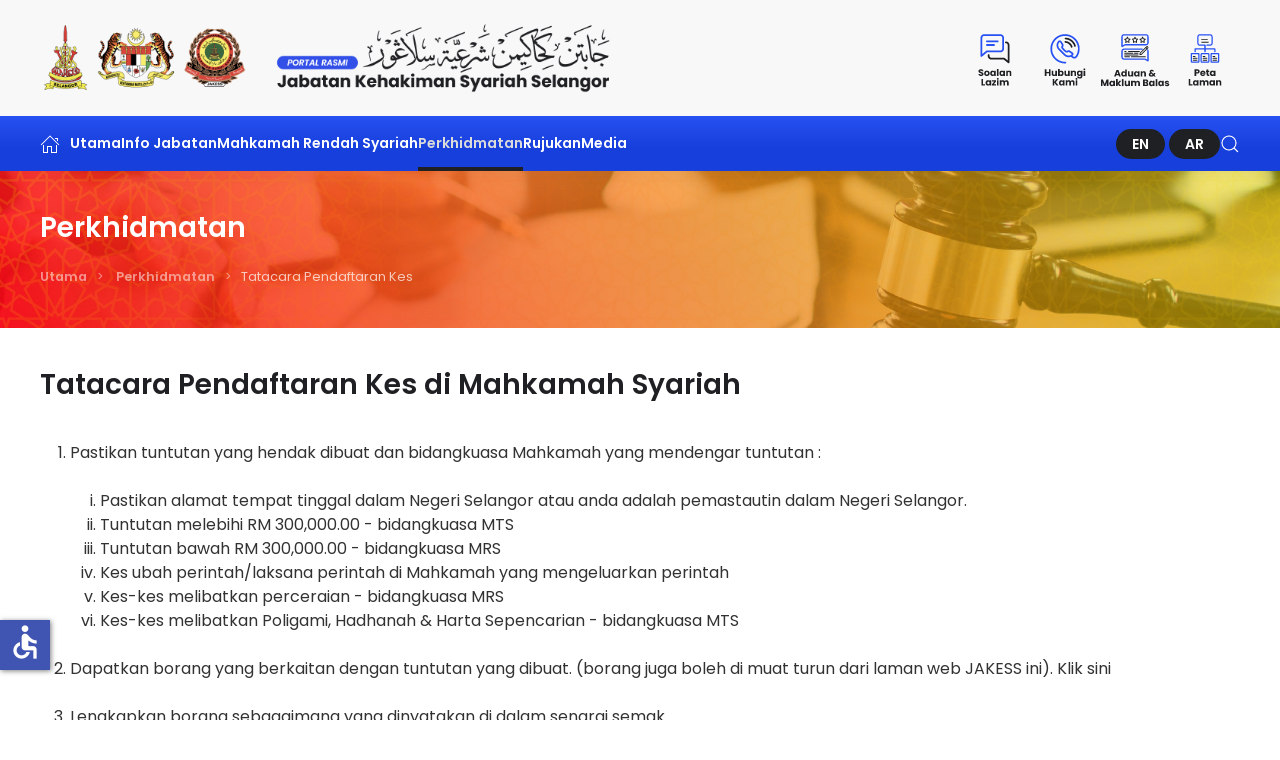

--- FILE ---
content_type: text/html; charset=utf-8
request_url: https://jakess.gov.my/perkhidmatan/tatacara-pendaftaran-kes
body_size: 114928
content:
<!DOCTYPE html>
<html lang="ms" dir="ltr">
    <head>
        <meta name="viewport" content="width=device-width, initial-scale=1">
        <link rel="icon" href="/images/favicon.png" sizes="any">
                <link rel="icon" href="/images/favicon.svg" type="image/svg+xml">
                <link rel="apple-touch-icon" href="/images/apple_touch_icon.png">
        <meta charset="utf-8">
	<meta name="description" content="Portal Rasmi Jabatan Kehakiman Syariah Negeri Selangor, JAKESS">
	<title>Portal Rasmi Jabatan Kehakiman Syariah Negeri Selangor - Tatacara Pendaftaran Kes di Mahkamah Syariah</title>
	<link href="https://jakess.gov.my/en/perkhidmatan/tatacara-pendaftaran-kes" rel="alternate" hreflang="en">
	<link href="https://jakess.gov.my/perkhidmatan/tatacara-pendaftaran-kes" rel="alternate" hreflang="ms">
	<link href="https://jakess.gov.my/ar/perkhidmatan/tatacara-pendaftaran-kes" rel="alternate" hreflang="ar">
	<link href="/media/system/css/joomla-fontawesome.min.css?ver=4.3.4" rel="preload" as="style" onload="this.onload=null;this.rel='stylesheet'">
<link href="/media/vendor/joomla-custom-elements/css/joomla-alert.min.css?0.4.1" rel="stylesheet">
	<link href="/media/plg_system_jcemediabox/css/jcemediabox.min.css?2c837ab2c7cadbdc35b5bd7115e9eff1" rel="stylesheet">
	<link href="/media/com_jce/site/css/content.min.css?badb4208be409b1335b815dde676300e" rel="stylesheet">
	<link href="/media/com_rstbox/css/engagebox.css?5da0f4" rel="stylesheet">
	<link href="/media/mod_falang/css/template.css?5da0f4" rel="stylesheet">
	<link href="/templates/yootheme_eac/css/theme.12.css?1760749587" rel="stylesheet">
	<link href="/templates/yootheme_eac/css/custom.css?4.3.4" rel="stylesheet">
	<style>.eb-1 .eb-dialog{--eb-max-width:600px;--eb-height:450px;--eb-padding:30px;--eb-border-radius:0;--eb-background-color:rgba(255, 255, 255, 1);--eb-text-color:rgba(51, 51, 51, 1);--eb-dialog-shadow:var(--eb-shadow-1);text-align:center;--eb-border-style:none;--eb-border-color:rgba(46, 198, 100, 1);--eb-border-width:15px;--eb-overlay-enabled:1;--eb-overlay-clickable:1;--eb-bg-image-enabled:0;--eb-background-image:none;}.eb-1 .eb-close{--eb-close-button-inside:block;--eb-close-button-outside:none;--eb-close-button-icon:block;--eb-close-button-image:none;--eb-close-button-font-size:30px;--eb-close-button-visibility:hidden;--eb-close-button-animation:5ms ebFadeIn;--eb-close-button-animation-fill-mode:forwards;--eb-close-button-color:rgba(174, 174, 174, 1);--eb-close-button-hover-color:rgba(128, 128, 128, 1);}.eb-1 .eb-dialog .eb-container{justify-content:flex-start;min-height:100%;display:flex;flex-direction:column;}.eb-1 .eb-backdrop{--eb-overlay-background-color:rgba(0, 0, 0, 0.8);}.eb-1.eb-inst{justify-content:center;align-items:center;}</style>
	<style>.eb-1 {
                --animation_duration: 400ms;

            }
        </style>
	<style>.eb-2 .eb-dialog{--eb-max-width:600px;--eb-height:500px;--eb-padding:30px;--eb-border-radius:0;--eb-background-color:rgba(255, 255, 255, 1);--eb-text-color:rgba(51, 51, 51, 1);--eb-dialog-shadow:var(--eb-shadow-1);text-align:center;--eb-border-style:none;--eb-border-color:rgba(46, 198, 100, 1);--eb-border-width:15px;--eb-overlay-enabled:1;--eb-overlay-clickable:1;--eb-bg-image-enabled:0;--eb-background-image:none;}.eb-2 .eb-close{--eb-close-button-inside:block;--eb-close-button-outside:none;--eb-close-button-icon:block;--eb-close-button-image:none;--eb-close-button-font-size:30px;--eb-close-button-visibility:hidden;--eb-close-button-animation:5ms ebFadeIn;--eb-close-button-animation-fill-mode:forwards;--eb-close-button-color:rgba(174, 174, 174, 1);--eb-close-button-hover-color:rgba(128, 128, 128, 1);}.eb-2 .eb-dialog .eb-container{justify-content:flex-start;min-height:100%;display:flex;flex-direction:column;}.eb-2 .eb-backdrop{--eb-overlay-background-color:rgba(0, 0, 0, 0.8);}.eb-2.eb-inst{justify-content:center;align-items:center;}</style>
	<style>.eb-2 {
                --animation_duration: 400ms;

            }
        </style>
	<style>.eb-3 .eb-dialog{--eb-max-width:600px;--eb-height:400px;--eb-padding:30px;--eb-border-radius:0;--eb-background-color:rgba(255, 255, 255, 1);--eb-text-color:rgba(51, 51, 51, 1);--eb-dialog-shadow:var(--eb-shadow-1);text-align:center;--eb-border-style:none;--eb-border-color:rgba(46, 198, 100, 1);--eb-border-width:15px;--eb-overlay-enabled:1;--eb-overlay-clickable:1;--eb-bg-image-enabled:0;--eb-background-image:none;}.eb-3 .eb-close{--eb-close-button-inside:block;--eb-close-button-outside:none;--eb-close-button-icon:block;--eb-close-button-image:none;--eb-close-button-font-size:30px;--eb-close-button-visibility:hidden;--eb-close-button-animation:5ms ebFadeIn;--eb-close-button-animation-fill-mode:forwards;--eb-close-button-color:rgba(174, 174, 174, 1);--eb-close-button-hover-color:rgba(128, 128, 128, 1);}.eb-3 .eb-dialog .eb-container{justify-content:flex-start;min-height:100%;display:flex;flex-direction:column;}.eb-3 .eb-backdrop{--eb-overlay-background-color:rgba(0, 0, 0, 0.8);}.eb-3.eb-inst{justify-content:center;align-items:center;}</style>
	<style>.eb-3 {
                --animation_duration: 400ms;

            }
        </style>
	<style>.eb-4 .eb-dialog{--eb-max-width:400px;--eb-height:580px;--eb-padding:35px;--eb-border-radius:0;--eb-background-color:rgba(255, 255, 255, 1);--eb-text-color:rgba(51, 51, 51, 1);--eb-dialog-shadow:var(--eb-shadow-1);text-align:center;--eb-border-style:none;--eb-border-color:rgba(46, 198, 100, 1);--eb-border-width:15px;--eb-overlay-enabled:1;--eb-overlay-clickable:1;--eb-bg-image-enabled:0;--eb-background-image:none;}.eb-4 .eb-close{--eb-close-button-inside:block;--eb-close-button-outside:none;--eb-close-button-icon:block;--eb-close-button-image:none;--eb-close-button-font-size:30px;--eb-close-button-visibility:hidden;--eb-close-button-animation:5ms ebFadeIn;--eb-close-button-animation-fill-mode:forwards;--eb-close-button-color:rgba(174, 174, 174, 1);--eb-close-button-hover-color:rgba(128, 128, 128, 1);}.eb-4 .eb-dialog .eb-container{justify-content:flex-start;min-height:100%;display:flex;flex-direction:column;}.eb-4 .eb-backdrop{--eb-overlay-background-color:rgba(0, 0, 0, 0.8);}.eb-4.eb-inst{justify-content:center;align-items:center;}</style>
	<style>.eb-4 {
                --animation_duration: 400ms;

            }
        </style>
<script src="/media/vendor/jquery/js/jquery.min.js?3.7.1"></script>
	<script src="/media/legacy/js/jquery-noconflict.min.js?504da4"></script>
	<script type="application/json" class="joomla-script-options new">{"joomla.jtext":{"LIB_FALANG_TRANSLATION":"Falang","ERROR":"kesilapan","MESSAGE":"Mesej","NOTICE":"Notis","WARNING":"Amaran","JCLOSE":"Close","JOK":"OK","JOPEN":"Open"},"system.paths":{"root":"","rootFull":"https:\/\/jakess.gov.my\/","base":"","baseFull":"https:\/\/jakess.gov.my\/"},"csrf.token":"ff1d72dff012a969c00d3dc0aa9fc28a","accessibility-options":{"labels":{"menuTitle":"Kemudahan Aksesbiliti","increaseText":"Besarkan Saiz Tulisan","decreaseText":"Kecilkan Saiz Tulisan","increaseTextSpacing":"Besarkan Jarak Tulisan","decreaseTextSpacing":"Kecilkan Jarak Tulisan","invertColors":"Terbalikkan Warna","grayHues":"Warna Kelabu","underlineLinks":"Pautan Digariskan","bigCursor":"Kursor Besar","readingGuide":"Panduan Membaca","textToSpeech":"Teks kepada Ucapan","speechToText":"Ucapan kepada Teks","resetTitle":"Set Semula","closeTitle":"Tutup"},"icon":{"position":{"left":{"size":"0","units":"px"}},"useEmojis":false},"hotkeys":{"enabled":true,"helpTitles":true},"textToSpeechLang":["ms-MY"],"speechToTextLang":["ms-MY"]}}</script>
	<script src="/media/system/js/core.min.js?a3d8f8"></script>
	<script src="/media/system/js/messages.min.js?9a4811" type="module"></script>
	<script src="/media/vendor/accessibility/js/accessibility.min.js?3.0.17" defer></script>
	<script src="/media/plg_system_jcemediabox/js/jcemediabox.min.js?2c837ab2c7cadbdc35b5bd7115e9eff1"></script>
	<script src="/media/com_rstbox/js/vendor/velocity.js?5da0f4"></script>
	<script src="/media/com_rstbox/js/vendor/velocity.ui.js?5da0f4"></script>
	<script src="/media/com_rstbox/js/engagebox.js?5da0f4"></script>
	<script src="/media/com_widgetkit/js/maps.js" defer></script>
	<script src="/templates/yootheme/packages/theme-analytics/app/analytics.min.js?4.3.4" defer></script>
	<script src="/templates/yootheme/vendor/assets/uikit/dist/js/uikit.min.js?4.3.4"></script>
	<script src="/templates/yootheme/vendor/assets/uikit/dist/js/uikit-icons.min.js?4.3.4"></script>
	<script src="/templates/yootheme/js/theme.js?4.3.4"></script>
	<script type="application/ld+json">{"@context":"https://schema.org","@graph":[{"@type":"Organization","@id":"https://jakess.gov.my/#/schema/Organization/base","name":"Portal Rasmi Jabatan Kehakiman Syariah Negeri Selangor","url":"https://jakess.gov.my/"},{"@type":"WebSite","@id":"https://jakess.gov.my/#/schema/WebSite/base","url":"https://jakess.gov.my/","name":"Portal Rasmi Jabatan Kehakiman Syariah Negeri Selangor","publisher":{"@id":"https://jakess.gov.my/#/schema/Organization/base"},"potentialAction":{"@type":"SearchAction","target":"https://jakess.gov.my/carian?q={search_term_string}","query-input":"required name=search_term_string"}},{"@type":"WebPage","@id":"https://jakess.gov.my/#/schema/WebPage/base","url":"https://jakess.gov.my/perkhidmatan/tatacara-pendaftaran-kes","name":"Portal Rasmi Jabatan Kehakiman Syariah Negeri Selangor - Tatacara Pendaftaran Kes di Mahkamah Syariah","description":"Portal Rasmi Jabatan Kehakiman Syariah Negeri Selangor, JAKESS","isPartOf":{"@id":"https://jakess.gov.my/#/schema/WebSite/base"},"about":{"@id":"https://jakess.gov.my/#/schema/Organization/base"},"inLanguage":"ms-MY"},{"@type":"Article","@id":"https://jakess.gov.my/#/schema/com_content/article/14","name":"Tatacara Pendaftaran Kes di Mahkamah Syariah","headline":"Tatacara Pendaftaran Kes di Mahkamah Syariah","inLanguage":"ms-MY","author":{"@type":"Person","name":"Admin - Vendor Inlogics"},"articleSection":"Kandungan Umum","dateCreated":"2023-05-07T05:06:58+00:00","interactionStatistic":{"@type":"InteractionCounter","userInteractionCount":46676},"isPartOf":{"@id":"https://jakess.gov.my/#/schema/WebPage/base"}}]}</script>
	<script type="module">window.addEventListener("load", function() {new Accessibility(Joomla.getOptions("accessibility-options") || {});});</script>
	<script>jQuery(document).ready(function(){WfMediabox.init({"base":"\/","theme":"standard","width":"","height":"","lightbox":0,"shadowbox":0,"icons":1,"overlay":1,"overlay_opacity":0,"overlay_color":"","transition_speed":300,"close":2,"labels":{"close":"Close","next":"Next","previous":"Previous","cancel":"Cancel","numbers":"{{numbers}}","numbers_count":"{{current}} of {{total}}","download":"Download"},"swipe":true,"expand_on_click":true});});</script>
	<script>document.addEventListener('DOMContentLoaded', function() {
            Array.prototype.slice.call(document.querySelectorAll('a span[id^="cloak"]')).forEach(function(span) {
                span.innerText = span.textContent;
            });
        });</script>
	<script>
            <!-- EngageBox #1 Actions Start -->
            
        !(function() {  
                if (!EngageBox) {
                    return;
                }

                EngageBox.onReady(function() {
                    var me = EngageBox.getInstance(1);

                    if (!me) {
                        return;
                    }

                    
        !(function() { me.on("open", function() { EngageBox.closeAll(); }); })();
                });
             })();
            <!-- EngageBox #1 Actions End -->
        </script>
	<script>
            <!-- EngageBox #2 Actions Start -->
            
        !(function() {  
                if (!EngageBox) {
                    return;
                }

                EngageBox.onReady(function() {
                    var me = EngageBox.getInstance(2);

                    if (!me) {
                        return;
                    }

                    
        !(function() { me.on("open", function() { EngageBox.closeAll(); }); })();
                });
             })();
            <!-- EngageBox #2 Actions End -->
        </script>
	<script>
            <!-- EngageBox #3 Actions Start -->
            
        !(function() {  
                if (!EngageBox) {
                    return;
                }

                EngageBox.onReady(function() {
                    var me = EngageBox.getInstance(3);

                    if (!me) {
                        return;
                    }

                    
        !(function() { me.on("open", function() { EngageBox.closeAll(); }); })();
                });
             })();
            <!-- EngageBox #3 Actions End -->
        </script>
	<script>
            <!-- EngageBox #4 Actions Start -->
            
        !(function() {  
                if (!EngageBox) {
                    return;
                }

                EngageBox.onReady(function() {
                    var me = EngageBox.getInstance(4);

                    if (!me) {
                        return;
                    }

                    
        !(function() { me.on("open", function() { EngageBox.closeAll(); }); })();
                });
             })();
            <!-- EngageBox #4 Actions End -->
        </script>
	<!DOCTYPE html>
<head>
<link rel="stylesheet" href="https://message.accordiacloud.com/styles.css">
</head>
<body>
<chat-widget cid="663b13b53e8d2436d5f41fd7"></chat-widget>
<script src="https://message.accordiacloud.com/runtime.js" type="module"></script>
<script src="https://message.accordiacloud.com/polyfills.js" type="module"></script>
<script src="https://message.accordiacloud.com/main.js" type="module"></script>
<div data-id="1" 
	class="eb-inst eb-hide eb-custom eb-1 "
	data-options='{"trigger":"onClick","trigger_selector":"#Orang-Awam","delay":0,"scroll_depth":"percentage","scroll_depth_value":80,"firing_frequency":1,"reverse_scroll_close":true,"threshold":0,"close_out_viewport":false,"exit_timer":1000,"idle_time":10000,"prevent_default":true,"animation_open":"transition.bounceIn","animation_close":"transition.bounceDownOut","animation_duration":400,"disable_page_scroll":false,"test_mode":false,"debug":false,"ga_tracking":false,"ga_tracking_id":0,"ga_tracking_event_category":"EngageBox","ga_tracking_event_label":"Box #1 - Orang Awam","auto_focus":false}'
	data-type='popup'
		>

	<button type="button" data-ebox-cmd="close" class="eb-close placement-outside" aria-label="Close">
	<img alt="close popup button" />
	<span aria-hidden="true">&times;</span>
</button>
	<div class="eb-dialog " role="dialog" id="dialog1" aria-label="dialog1" tabindex="-1">
		
		<button type="button" data-ebox-cmd="close" class="eb-close placement-inside" aria-label="Close">
	<img alt="close popup button" />
	<span aria-hidden="true">&times;</span>
</button>	
		<div class="eb-container">
							<div class="eb-header">
					Orang Awam				</div>
						<div class="eb-content">
				

    <div id="wk-grid53f" class="uk-child-width-1-2 uk-child-width-1-3@s uk-grid-medium uk-grid-match uk-text-center uk-text-center" uk-height-match="target: &gt; div &gt; .uk-panel, &gt; div &gt; .uk-card; row: true" uk-grid  uk-scrollspy="cls: uk-animation-scale-up; target: &gt; div &gt; .uk-panel, &gt; div &gt; .uk-card; delay: 200">

    
        <div >
            <div class="uk-panel uk-transition-toggle">

                                <a class="uk-position-cover uk-position-z-index" href="http://elocator.jakess.gov.my/" target="_blank" title="e-Locator"></a>
                
                
                                <div class="uk-text-center uk-margin uk-margin-remove-top"><div class="uk-inline-clip "><img src="/images/icon/ico_awam_elocator.svg" class=" uk-transition-scale-up uk-transition-opaque" alt="e-Locator" width="90" height="90"></div></div>
                
                
                    
                        
                                                <h3 class="uk-h5 uk-margin-remove-top">

                                                            <a class="uk-link-reset" href="http://elocator.jakess.gov.my/" target="_blank">e-Locator</a>
                            
                            
                        </h3>
                        
                        
                        
                        
                        
                        
                    
                
            </div>
        </div>

    
        <div >
            <div class="uk-panel uk-transition-toggle">

                                <a class="uk-position-cover uk-position-z-index" href="/rujukan/muat-turun-borang" target="_blank" title="Muat Turun Borang"></a>
                
                
                                <div class="uk-text-center uk-margin uk-margin-remove-top"><div class="uk-inline-clip "><img src="/images/icon/ico_awam_download.svg" class=" uk-transition-scale-up uk-transition-opaque" alt="Muat Turun Borang" width="90" height="90"></div></div>
                
                
                    
                        
                                                <h3 class="uk-h5 uk-margin-remove-top">

                                                            <a class="uk-link-reset" href="/rujukan/muat-turun-borang" target="_blank">Muat Turun Borang</a>
                            
                            
                        </h3>
                        
                        
                        
                        
                        
                        
                    
                
            </div>
        </div>

    
        <div >
            <div class="uk-panel uk-transition-toggle">

                                <a class="uk-position-cover uk-position-z-index" href="/perkhidmatan/tatacara-pendaftaran-kes" target="_blank" title="Tatacara Pendaftaran"></a>
                
                
                                <div class="uk-text-center uk-margin uk-margin-remove-top"><div class="uk-inline-clip "><img src="/images/icon/ico_awam_pendaftaran.svg" class=" uk-transition-scale-up uk-transition-opaque" alt="Tatacara Pendaftaran" width="90" height="90"></div></div>
                
                
                    
                        
                                                <h3 class="uk-h5 uk-margin-remove-top">

                                                            <a class="uk-link-reset" href="/perkhidmatan/tatacara-pendaftaran-kes" target="_blank">Tatacara Pendaftaran</a>
                            
                            
                        </h3>
                        
                        
                        
                        
                        
                        
                    
                
            </div>
        </div>

    
        <div >
            <div class="uk-panel uk-transition-toggle">

                                <a class="uk-position-cover uk-position-z-index" href="/images/pdf/Garis%20Panduan%20Etika%20Berpakaian%20%26%20Penampilan%20JAKESS%20%281%29.pdf" target="_blank" title="Etika Pakaian"></a>
                
                
                                <div class="uk-text-center uk-margin uk-margin-remove-top"><div class="uk-inline-clip "><img src="/images/icon/ico_awam_etika.svg" class=" uk-transition-scale-up uk-transition-opaque" alt="Etika Pakaian" width="90" height="90"></div></div>
                
                
                    
                        
                                                <h3 class="uk-h5 uk-margin-remove-top">

                                                            <a class="uk-link-reset" href="/images/pdf/Garis%20Panduan%20Etika%20Berpakaian%20%26%20Penampilan%20JAKESS%20%281%29.pdf" target="_blank">Etika Pakaian</a>
                            
                            
                        </h3>
                        
                        
                        
                        
                        
                        
                    
                
            </div>
        </div>

    
        <div >
            <div class="uk-panel uk-transition-toggle">

                                <a class="uk-position-cover uk-position-z-index" href="https://www.jakess.gov.my/images/pdf/peguam/PEGUAM%202024%20BERAMAL.pdf" target="_blank" title="Carian Peguam Syarie"></a>
                
                
                                <div class="uk-text-center uk-margin uk-margin-remove-top"><div class="uk-inline-clip "><img src="/images/icon/ico_awam_carian.svg" class=" uk-transition-scale-up uk-transition-opaque" alt="Carian Peguam Syarie" width="90" height="90"></div></div>
                
                
                    
                        
                                                <h3 class="uk-h5 uk-margin-remove-top">

                                                            <a class="uk-link-reset" href="https://www.jakess.gov.my/images/pdf/peguam/PEGUAM%202024%20BERAMAL.pdf" target="_blank">Carian Peguam Syarie</a>
                            
                            
                        </h3>
                        
                        
                        
                        
                        
                        
                    
                
            </div>
        </div>

    
        <div >
            <div class="uk-panel uk-transition-toggle">

                                <a class="uk-position-cover uk-position-z-index" href="/images/pdf/peguam/Borang%20Aduan%20Peguam%20Syarie.doc" target="_blank" title="Aduan Peguam Syarie"></a>
                
                
                                <div class="uk-text-center uk-margin uk-margin-remove-top"><div class="uk-inline-clip "><img src="/images/icon/ico_awam_aduan.svg" class=" uk-transition-scale-up uk-transition-opaque" alt="Aduan Peguam Syarie" width="90" height="90"></div></div>
                
                
                    
                        
                                                <h3 class="uk-h5 uk-margin-remove-top">

                                                            <a class="uk-link-reset" href="/images/pdf/peguam/Borang%20Aduan%20Peguam%20Syarie.doc" target="_blank">Aduan Peguam Syarie</a>
                            
                            
                        </h3>
                        
                        
                        
                        
                        
                        
                    
                
            </div>
        </div>

    
    </div>

			</div>
		</div>
	</div>	
</div>
<div data-id="2" 
	class="eb-inst eb-hide eb-custom eb-2 "
	data-options='{"trigger":"onClick","trigger_selector":"#Peguam-Syarie","delay":0,"scroll_depth":"percentage","scroll_depth_value":80,"firing_frequency":1,"reverse_scroll_close":true,"threshold":0,"close_out_viewport":false,"exit_timer":1000,"idle_time":10000,"prevent_default":true,"animation_open":"transition.bounceIn","animation_close":"transition.bounceDownOut","animation_duration":400,"disable_page_scroll":false,"test_mode":false,"debug":false,"ga_tracking":false,"ga_tracking_id":0,"ga_tracking_event_category":"EngageBox","ga_tracking_event_label":"Box #2 - Peguam Syarie","auto_focus":false}'
	data-type='popup'
		>

	<button type="button" data-ebox-cmd="close" class="eb-close placement-outside" aria-label="Close">
	<img alt="close popup button" />
	<span aria-hidden="true">&times;</span>
</button>
	<div class="eb-dialog " role="dialog" id="dialog2" aria-label="dialog2" tabindex="-1">
		
		<button type="button" data-ebox-cmd="close" class="eb-close placement-inside" aria-label="Close">
	<img alt="close popup button" />
	<span aria-hidden="true">&times;</span>
</button>	
		<div class="eb-container">
							<div class="eb-header">
					Peguam Syarie				</div>
						<div class="eb-content">
				

    <div id="wk-gride04" class="uk-child-width-1-2 uk-child-width-1-3@s uk-grid-medium uk-grid-match uk-text-center uk-text-center" uk-height-match="target: &gt; div &gt; .uk-panel, &gt; div &gt; .uk-card; row: true" uk-grid  uk-scrollspy="cls: uk-animation-scale-up; target: &gt; div &gt; .uk-panel, &gt; div &gt; .uk-card; delay: 200">

    
        <div >
            <div class="uk-panel uk-transition-toggle">

                                <a class="uk-position-cover uk-position-z-index" href="/images/pdf/peguam/BORANG%20PERMOHONAN%20UNTUK%20DITERIMA%20MASUK%20SEBAGAI%20PEGUAM%20SYARIE.docx" target="_blank" title="Borang Permohonan Diterima Masuk Peguam Syarie Selangor"></a>
                
                
                                <div class="uk-text-center uk-margin uk-margin-remove-top"><div class="uk-inline-clip "><img src="/images/icon/ico_peguam_borang.svg" class=" uk-transition-scale-up uk-transition-opaque" alt="Borang Permohonan Diterima Masuk Peguam Syarie Selangor" width="90" height="90"></div></div>
                
                
                    
                        
                                                <h3 class="uk-h5 uk-margin-remove-top">

                                                            <a class="uk-link-reset" href="/images/pdf/peguam/BORANG%20PERMOHONAN%20UNTUK%20DITERIMA%20MASUK%20SEBAGAI%20PEGUAM%20SYARIE.docx" target="_blank">Borang Permohonan Diterima Masuk Peguam Syarie Selangor</a>
                            
                            
                        </h3>
                        
                        
                        
                        
                        
                        
                    
                
            </div>
        </div>

    
        <div >
            <div class="uk-panel uk-transition-toggle">

                                <a class="uk-position-cover uk-position-z-index" href="#" target="_blank" title="Langganan RSS"></a>
                
                
                                <div class="uk-text-center uk-margin uk-margin-remove-top"><div class="uk-inline-clip "><img src="/images/icon/ico_peguam_rss.svg" class=" uk-transition-scale-up uk-transition-opaque" alt="Langganan RSS" width="90" height="90"></div></div>
                
                
                    
                        
                                                <h3 class="uk-h5 uk-margin-remove-top">

                                                            <a class="uk-link-reset" href="#" target="_blank">Langganan RSS</a>
                            
                            
                        </h3>
                        
                        
                        
                        
                        
                        
                    
                
            </div>
        </div>

    
        <div >
            <div class="uk-panel uk-transition-toggle">

                                <a class="uk-position-cover uk-position-z-index" href="http://www.jksm.gov.my/index.php/ms/arahan-amalan" target="_blank" title="Arahan Amalan"></a>
                
                
                                <div class="uk-text-center uk-margin uk-margin-remove-top"><div class="uk-inline-clip "><img src="/images/icon/ico_peguam_amalan.svg" class=" uk-transition-scale-up uk-transition-opaque" alt="Arahan Amalan" width="90" height="90"></div></div>
                
                
                    
                        
                                                <h3 class="uk-h5 uk-margin-remove-top">

                                                            <a class="uk-link-reset" href="http://www.jksm.gov.my/index.php/ms/arahan-amalan" target="_blank">Arahan Amalan</a>
                            
                            
                        </h3>
                        
                        
                        
                        
                        
                        
                    
                
            </div>
        </div>

    
        <div >
            <div class="uk-panel uk-transition-toggle">

                                <a class="uk-position-cover uk-position-z-index" href="/rujukan/koleksi-penghakiman" target="_blank" title="Koleksi Penghakiman"></a>
                
                
                                <div class="uk-text-center uk-margin uk-margin-remove-top"><div class="uk-inline-clip "><img src="/images/icon/ico_peguam_penghakiman.svg" class=" uk-transition-scale-up uk-transition-opaque" alt="Koleksi Penghakiman" width="90" height="90"></div></div>
                
                
                    
                        
                                                <h3 class="uk-h5 uk-margin-remove-top">

                                                            <a class="uk-link-reset" href="/rujukan/koleksi-penghakiman" target="_blank">Koleksi Penghakiman</a>
                            
                            
                        </h3>
                        
                        
                        
                        
                        
                        
                    
                
            </div>
        </div>

    
        <div >
            <div class="uk-panel uk-transition-toggle">

                                <a class="uk-position-cover uk-position-z-index" href="http://www.jksm.gov.my/index.php/ms/enakmen-ordinan-akta-mahkamah-syariah" target="_blank" title="Undang-Undang"></a>
                
                
                                <div class="uk-text-center uk-margin uk-margin-remove-top"><div class="uk-inline-clip "><img src="/images/icon/ico_peguam_undang.svg" class=" uk-transition-scale-up uk-transition-opaque" alt="Undang-Undang" width="90" height="90"></div></div>
                
                
                    
                        
                                                <h3 class="uk-h5 uk-margin-remove-top">

                                                            <a class="uk-link-reset" href="http://www.jksm.gov.my/index.php/ms/enakmen-ordinan-akta-mahkamah-syariah" target="_blank">Undang-Undang</a>
                            
                            
                        </h3>
                        
                        
                        
                        
                        
                        
                    
                
            </div>
        </div>

    
        <div >
            <div class="uk-panel uk-transition-toggle">

                                <a class="uk-position-cover uk-position-z-index" href="/contoh-pemohonan-pengisian-borang-permohonan-untuk-diterima-masuk-peguam-syarie" target="_blank" title="Contoh Pengisian Borang Permohonan"></a>
                
                
                                <div class="uk-text-center uk-margin uk-margin-remove-top"><div class="uk-inline-clip "><img src="/images/icon/ico_peguam_download.svg" class=" uk-transition-scale-up uk-transition-opaque" alt="Contoh Pengisian Borang Permohonan" width="90" height="90"></div></div>
                
                
                    
                        
                                                <h3 class="uk-h5 uk-margin-remove-top">

                                                            <a class="uk-link-reset" href="/contoh-pemohonan-pengisian-borang-permohonan-untuk-diterima-masuk-peguam-syarie" target="_blank">Contoh Pengisian Borang Permohonan</a>
                            
                            
                        </h3>
                        
                        
                        
                        
                        
                        
                    
                
            </div>
        </div>

    
    </div>

			</div>
		</div>
	</div>	
</div>
<div data-id="3" 
	class="eb-inst eb-hide eb-custom eb-3 "
	data-options='{"trigger":"onClick","trigger_selector":"#Warga-JAKESS","delay":0,"scroll_depth":"percentage","scroll_depth_value":80,"firing_frequency":1,"reverse_scroll_close":true,"threshold":0,"close_out_viewport":false,"exit_timer":1000,"idle_time":10000,"prevent_default":true,"animation_open":"transition.bounceIn","animation_close":"transition.bounceDownOut","animation_duration":400,"disable_page_scroll":false,"test_mode":false,"debug":false,"ga_tracking":false,"ga_tracking_id":0,"ga_tracking_event_category":"EngageBox","ga_tracking_event_label":"Box #3 - Warga JAKESS","auto_focus":false}'
	data-type='popup'
		>

	<button type="button" data-ebox-cmd="close" class="eb-close placement-outside" aria-label="Close">
	<img alt="close popup button" />
	<span aria-hidden="true">&times;</span>
</button>
	<div class="eb-dialog " role="dialog" id="dialog3" aria-label="dialog3" tabindex="-1">
		
		<button type="button" data-ebox-cmd="close" class="eb-close placement-inside" aria-label="Close">
	<img alt="close popup button" />
	<span aria-hidden="true">&times;</span>
</button>	
		<div class="eb-container">
							<div class="eb-header">
					Warga JAKESS				</div>
						<div class="eb-content">
				

    <div id="wk-grid2de" class="uk-child-width-1-2 uk-child-width-1-3@s uk-grid-medium uk-grid-match uk-text-center uk-text-center" uk-height-match="target: &gt; div &gt; .uk-panel, &gt; div &gt; .uk-card; row: true" uk-grid  uk-scrollspy="cls: uk-animation-scale-up; target: &gt; div &gt; .uk-panel, &gt; div &gt; .uk-card; delay: 200">

    
        <div >
            <div class="uk-panel uk-transition-toggle">

                                <a class="uk-position-cover uk-position-z-index" href="/images/pdf/TAKWIM/TAKWIM%20JAKESS%202026.pdf" title="Takwim"></a>
                
                
                                <div class="uk-text-center uk-margin uk-margin-remove-top"><div class="uk-inline-clip "><img src="/images/icon/ico_warga_takwim.svg" class=" uk-transition-scale-up uk-transition-opaque" alt="Takwim" width="90" height="90"></div></div>
                
                
                    
                        
                                                <h3 class="uk-h5 uk-margin-remove-top">

                                                            <a class="uk-link-reset" href="/images/pdf/TAKWIM/TAKWIM%20JAKESS%202026.pdf">Takwim</a>
                            
                            
                        </h3>
                        
                        
                        
                        
                        
                        
                    
                
            </div>
        </div>

    
        <div >
            <div class="uk-panel uk-transition-toggle">

                                <a class="uk-position-cover uk-position-z-index" href="/borang-dalaman" title="Borang Dalaman"></a>
                
                
                                <div class="uk-text-center uk-margin uk-margin-remove-top"><div class="uk-inline-clip "><img src="/images/icon/ico_warga_download.svg" class=" uk-transition-scale-up uk-transition-opaque" alt="Borang Dalaman" width="90" height="90"></div></div>
                
                
                    
                        
                                                <h3 class="uk-h5 uk-margin-remove-top">

                                                            <a class="uk-link-reset" href="/borang-dalaman">Borang Dalaman</a>
                            
                            
                        </h3>
                        
                        
                        
                        
                        
                        
                    
                
            </div>
        </div>

    
        <div >
            <div class="uk-panel uk-transition-toggle">

                                <a class="uk-position-cover uk-position-z-index" href="/rujukan/dasar-pekeliling" title="Pekeliling"></a>
                
                
                                <div class="uk-text-center uk-margin uk-margin-remove-top"><div class="uk-inline-clip "><img src="/images/icon/ico_warga_pekeliling.svg" class=" uk-transition-scale-up uk-transition-opaque" alt="Pekeliling" width="90" height="90"></div></div>
                
                
                    
                        
                                                <h3 class="uk-h5 uk-margin-remove-top">

                                                            <a class="uk-link-reset" href="/rujukan/dasar-pekeliling">Pekeliling</a>
                            
                            
                        </h3>
                        
                        
                        
                        
                        
                        
                    
                
            </div>
        </div>

    
        <div >
            <div class="uk-panel uk-transition-toggle">

                                <a class="uk-position-cover uk-position-z-index" href="http://www.jksm.gov.my/pegawai-syariah/arahan-amalan/" title="Arahan Amalan"></a>
                
                
                                <div class="uk-text-center uk-margin uk-margin-remove-top"><div class="uk-inline-clip "><img src="/images/icon/ico_warga_amalan.svg" class=" uk-transition-scale-up uk-transition-opaque" alt="Arahan Amalan" width="90" height="90"></div></div>
                
                
                    
                        
                                                <h3 class="uk-h5 uk-margin-remove-top">

                                                            <a class="uk-link-reset" href="http://www.jksm.gov.my/pegawai-syariah/arahan-amalan/">Arahan Amalan</a>
                            
                            
                        </h3>
                        
                        
                        
                        
                        
                        
                    
                
            </div>
        </div>

    
        <div >
            <div class="uk-panel uk-transition-toggle">

                                <a class="uk-position-cover uk-position-z-index" href="/aplikasi-atas-talian-dalaman" title="Aplikasi Atas Talian"></a>
                
                
                                <div class="uk-text-center uk-margin uk-margin-remove-top"><div class="uk-inline-clip "><img src="/images/icon/ico_warga_perkhidmatan.svg" class=" uk-transition-scale-up uk-transition-opaque" alt="Aplikasi Atas Talian" width="90" height="90"></div></div>
                
                
                    
                        
                                                <h3 class="uk-h5 uk-margin-remove-top">

                                                            <a class="uk-link-reset" href="/aplikasi-atas-talian-dalaman">Aplikasi Atas Talian</a>
                            
                            
                        </h3>
                        
                        
                        
                        
                        
                        
                    
                
            </div>
        </div>

    
        <div >
            <div class="uk-panel uk-transition-toggle">

                                <a class="uk-position-cover uk-position-z-index" href="/hubungi/direktori" title="Direktori Pegawai"></a>
                
                
                                <div class="uk-text-center uk-margin uk-margin-remove-top"><div class="uk-inline-clip "><img src="/images/icon/ico_warga_direktori.svg" class=" uk-transition-scale-up uk-transition-opaque" alt="Direktori Pegawai" width="90" height="90"></div></div>
                
                
                    
                        
                                                <h3 class="uk-h5 uk-margin-remove-top">

                                                            <a class="uk-link-reset" href="/hubungi/direktori">Direktori Pegawai</a>
                            
                            
                        </h3>
                        
                        
                        
                        
                        
                        
                    
                
            </div>
        </div>

    
    </div>

			</div>
		</div>
	</div>	
</div>
<div data-id="4" 
	class="eb-inst eb-hide eb-custom eb-4 "
	data-options='{"trigger":"onClick","trigger_selector":"#Sorotan-Utama","delay":0,"scroll_depth":"percentage","scroll_depth_value":80,"firing_frequency":1,"reverse_scroll_close":true,"threshold":0,"close_out_viewport":false,"exit_timer":1000,"idle_time":10000,"prevent_default":true,"animation_open":"transition.bounceIn","animation_close":"transition.bounceDownOut","animation_duration":400,"disable_page_scroll":false,"test_mode":false,"debug":false,"ga_tracking":false,"ga_tracking_id":0,"ga_tracking_event_category":"EngageBox","ga_tracking_event_label":"Box #4 - Sorotan Utama","auto_focus":false}'
	data-type='popup'
		>

	<button type="button" data-ebox-cmd="close" class="eb-close placement-outside" aria-label="Close">
	<img alt="close popup button" />
	<span aria-hidden="true">&times;</span>
</button>
	<div class="eb-dialog " role="dialog" id="dialog4" aria-label="dialog4" tabindex="-1">
		
		<button type="button" data-ebox-cmd="close" class="eb-close placement-inside" aria-label="Close">
	<img alt="close popup button" />
	<span aria-hidden="true">&times;</span>
</button>	
		<div class="eb-container">
							<div class="eb-header">
					Sorotan Utama				</div>
						<div class="eb-content">
				
<ul class="uk-list uk-list-divider ">


    <li>

                <a class="uk-display-block uk-link-muted" href="/hakam">
        
            
                <h3 class="uk-h5 uk-margin-remove">HAKAM</h3>
            
                </a>
        
    </li>


    <li>

                <a class="uk-display-block uk-link-muted" href="/eksa">
        
            
                <h3 class="uk-h5 uk-margin-remove">EKSA</h3>
            
                </a>
        
    </li>


    <li>

                <a class="uk-display-block uk-link-muted" href="/akrab">
        
            
                <h3 class="uk-h5 uk-margin-remove">AKRAB</h3>
            
                </a>
        
    </li>


    <li>

                <a class="uk-display-block uk-link-muted" href="/bakemas">
        
            
                <h3 class="uk-h5 uk-margin-remove">BAKEMAS</h3>
            
                </a>
        
    </li>


    <li>

                <a class="uk-display-block uk-link-muted" href="/mbj">
        
            
                <h3 class="uk-h5 uk-margin-remove">MBJ</h3>
            
                </a>
        
    </li>


    <li>

                <a class="uk-display-block uk-link-muted" href="/ppkj">
        
            
                <h3 class="uk-h5 uk-margin-remove">PERTUBUHAN PEMBANGUNAN KECEMERLANGAN JAKESS (PPKJ)</h3>
            
                </a>
        
    </li>


    <li>

                <a class="uk-display-block uk-link-muted" href="/kik">
        
            
                <h3 class="uk-h5 uk-margin-remove">Kumpulan Inovatif Kreatif (KIK)</h3>
            
                </a>
        
    </li>


    <li>

                <a class="uk-display-block uk-link-muted" href="/audit-dalam">
        
            
                <h3 class="uk-h5 uk-margin-remove">PASUKAN AUDIT DALAM</h3>
            
                </a>
        
    </li>


    <li>

                <a class="uk-display-block uk-link-muted" href="/pasukan-kualiti">
        
            
                <h3 class="uk-h5 uk-margin-remove">PASUKAN KUALITI</h3>
            
                </a>
        
    </li>


    <li>

                <a class="uk-display-block uk-link-muted" href="/ups">
        
            
                <h3 class="uk-h5 uk-margin-remove">UPS</h3>
            
                </a>
        
    </li>


    <li>

                <a class="uk-display-block uk-link-muted" href="/dokumentasi">
        
            
                <h3 class="uk-h5 uk-margin-remove">DOKUMENTASI</h3>
            
                </a>
        
    </li>


</ul>
			</div>
		</div>
	</div>	
</div>
</body>
</html>
	<link href="https://jakess.gov.my/perkhidmatan/tatacara-pendaftaran-kes" rel="alternate" hreflang="x-default" />
	<script>window.yootheme ||= {}; var $theme = yootheme.theme = {"i18n":{"close":{"label":"Close"},"totop":{"label":"Back to top"},"marker":{"label":"Open"},"navbarToggleIcon":{"label":"Open menu"},"paginationPrevious":{"label":"Previous page"},"paginationNext":{"label":"Next page"},"searchIcon":{"toggle":"Open Search","submit":"Submit Search"},"slider":{"next":"Next slide","previous":"Previous slide","slideX":"Slide %s","slideLabel":"%s of %s"},"slideshow":{"next":"Next slide","previous":"Previous slide","slideX":"Slide %s","slideLabel":"%s of %s"},"lightboxPanel":{"next":"Next slide","previous":"Previous slide","slideLabel":"%s of %s","close":"Close"}},"google_analytics":"UA-98273238-1","google_analytics_anonymize":""};</script>

    </head>
    <body class="">

        <div class="uk-hidden-visually uk-notification uk-notification-top-left uk-width-auto">
            <div class="uk-notification-message">
                <a href="#tm-main">Skip to main content</a>
            </div>
        </div>

        
        
        <div class="tm-page">

                        


<header class="tm-header-mobile uk-hidden@m">


    
        <div class="uk-navbar-container">

            <div class="uk-container uk-container-expand">
                <nav class="uk-navbar" uk-navbar="{&quot;align&quot;:&quot;left&quot;,&quot;container&quot;:&quot;.tm-header-mobile&quot;,&quot;boundary&quot;:&quot;.tm-header-mobile .uk-navbar-container&quot;,&quot;target-y&quot;:&quot;.tm-header-mobile .uk-navbar-container&quot;,&quot;dropbar&quot;:true,&quot;dropbar-anchor&quot;:&quot;.tm-header-mobile .uk-navbar-container&quot;,&quot;dropbar-transparent-mode&quot;:&quot;remove&quot;}">

                                        <div class="uk-navbar-left">

                        
                                                    <a uk-toggle href="#tm-dialog-mobile" class="uk-navbar-toggle">

        
        <div uk-navbar-toggle-icon></div>

        
    </a>
                        
                    </div>
                    
                                        <div class="uk-navbar-center">

                                                    
<div class="uk-navbar-item" id="module-67">

    
    
<div class="uk-margin-remove-last-child custom" ><a href="https://www.jakess.gov.my/"><img src="/images/logo-small.png" alt="JAKESS" width="200px" /></a></div>

</div>

                        
                        
                    </div>
                    
                    
                </nav>
            </div>

        </div>

    



        <div id="tm-dialog-mobile" uk-offcanvas="container: true; overlay: true" mode="slide">
        <div class="uk-offcanvas-bar uk-flex uk-flex-column">

                        <button class="uk-offcanvas-close uk-close-large" type="button" uk-close uk-toggle="cls: uk-close-large; mode: media; media: @s"></button>
            
                        <div class="uk-margin-auto-bottom">
                
<div class="uk-grid uk-child-width-1-1" uk-grid>    <div>
<div class="uk-panel" id="module-menu-dialog-mobile">

    
    
<ul class="uk-nav uk-nav-default uk-nav-accordion" uk-nav="targets: &gt; .js-accordion">
    
	<li class="item-59"><a href="/" class="ico-utama"><span class="uk-margin-small-right" uk-icon="icon: home;"></span> Utama</a></li>
	<li class="item-132 js-accordion uk-parent"><a href> Info Jabatan <span uk-nav-parent-icon></span></a>
	<ul class="uk-nav-sub">

		<li class="item-143 uk-parent"><a href> Maklumat Korporat</a>
		<ul>

			<li class="item-144"><a href="/jabatan/korporat/latar-belakang-sejarah-penubuhan"> Latar Belakang Sejarah Penubuhan</a></li>
			<li class="item-145"><a href="/jabatan/korporat/mantan-ketua-hakim-syarie"> Mantan Ketua Hakim Syarie</a></li>
			<li class="item-146"><a href="/jabatan/korporat/visi,-misi-objektif"> Visi, Misi &amp; Objektif</a></li>
			<li class="item-147"><a href="/jabatan/korporat/piagam-pelanggan"> Piagam Pelanggan</a></li>
			<li class="item-148"><a href="/jabatan/korporat/carta-organisasi"> Carta Organisasi</a></li>
			<li class="item-149"><a href="/jabatan/korporat/pengiktirafan"> Pengiktirafan</a></li>
			<li class="item-150"><a href="/jabatan/korporat/bidangkuasa-mahkamah"> Bidangkuasa Mahkamah</a></li>
			<li class="item-151"><a href="/jabatan/korporat/ketua-pegawai-digital-cdo"> Ketua Pegawai Digital (CDO)</a></li></ul></li>
		<li class="item-152 uk-parent"><a href> Profil Bahagian</a>
		<ul>

			<li class="item-153 uk-parent"><a href="/jabatan/bahagian/pejabat-ketua-hakim-syarie"> Pejabat Ketua Hakim Syarie</a>
			<ul>

				<li class="item-377"><a href="/jabatan/bahagian/pejabat-ketua-hakim-syarie/unit-integriti"> Unit Integriti</a></li>
				<li class="item-378"><a href="/jabatan/bahagian/pejabat-ketua-hakim-syarie/unit-komunikasi-korporat"> Unit Komunikasi Korporat</a></li></ul></li>
			<li class="item-154"><a href="/jabatan/bahagian/pejabat-hakim-mahkamah-tinggi-syariah"> Pejabat Hakim Mahkamah Tinggi Syariah</a></li>
			<li class="item-155 uk-parent"><a href="/jabatan/bahagian/pejabat-ketua-pendaftar"> Pejabat Ketua Pendaftar</a>
			<ul>

				<li class="item-379"><a href="/jabatan/bahagian/pejabat-ketua-pendaftar/bahagian-pengurusan-kehakiman-mahkamah-rayuan-tinggi-syariah"> Bahagian Pengurusan Kehakiman Mahkamah Rayuan &amp; Tinggi Syariah</a></li>
				<li class="item-380"><a href="/jabatan/bahagian/pejabat-ketua-pendaftar/bahagian-penyelesaian-alternatif"> Bahagian Penyelesaian Alternatif</a></li>
				<li class="item-381"><a href="/jabatan/bahagian/pejabat-ketua-pendaftar/bahagian-penyelidikan-pusat-sumber"> Bahagian Penyelidikan &amp; Pusat Sumber</a></li>
				<li class="item-382"><a href="/jabatan/bahagian/pejabat-ketua-pendaftar/bahagian-latihan,-inovasi-tranformasi"> Bahagian Latihan, Inovasi &amp; Tranformasi</a></li>
				<li class="item-383"><a href="/jabatan/bahagian/pejabat-ketua-pendaftar/bahagian-khidmat-pengurusan"> Bahagian Khidmat Pengurusan</a></li>
				<li class="item-384"><a href="/jabatan/bahagian/pejabat-ketua-pendaftar/bahagian-teknologi-maklumat-dan-komunikasi"> Bahagian Teknologi Maklumat Dan Komunikasi</a></li>
				<li class="item-385"><a href="/jabatan/bahagian/pejabat-ketua-pendaftar/bahagian-pembangunan"> Bahagian Pembangunan</a></li>
				<li class="item-386"><a href="/jabatan/bahagian/pejabat-ketua-pendaftar/seksyen-bahagian-sokongan-keluarga"> Seksyen Bahagian Sokongan Keluarga</a></li>
				<li class="item-387"><a href="/jabatan/bahagian/pejabat-ketua-pendaftar/seksyen-rekod"> Seksyen Rekod</a></li></ul></li></ul></li></ul></li>
	<li class="item-133 js-accordion uk-parent"><a href>  Mahkamah Rendah Syariah <span uk-nav-parent-icon></span></a>
	<ul class="uk-nav-sub">

		<li class="item-156"><a href="/mrs-shah-alam/latar-belakang"> MRS Shah Alam</a></li>
		<li class="item-157"><a href="/mrs-petaling/latar-belakang"> MRS Petaling</a></li>
		<li class="item-158"><a href="/mrs-klang/latar-belakang"> MRS Klang</a></li>
		<li class="item-159"><a href="/mrs-kuala-selangor/latar-belakang"> MRS Kuala Selangor</a></li>
		<li class="item-160"><a href="/mrs-sabak-bernam/latar-belakang"> MRS Sabak Bernam</a></li>
		<li class="item-161"><a href="/mrs-hulu-selangor/latar-belakang"> MRS Hulu Selangor</a></li>
		<li class="item-162"><a href="/mrs-gombak-timur/latar-belakang"> MRS Gombak Timur</a></li>
		<li class="item-163"><a href="/mrs-gombak-barat/latar-belakang"> MRS Gombak Barat</a></li>
		<li class="item-164"><a href="/mrs-hulu-langat/latar-belakang"> MRS Hulu Langat</a></li>
		<li class="item-165"><a href="/mrs-ampang/latar-belakang"> MRS Ampang</a></li>
		<li class="item-166"><a href="/mrs-sepang/latar-belakang"> MRS Sepang</a></li>
		<li class="item-167"><a href="/mrs-kuala-langat/latar-belakang"> MRS Kuala Langat</a></li></ul></li>
	<li class="item-134 uk-active js-accordion uk-open uk-parent"><a href>  Perkhidmatan <span uk-nav-parent-icon></span></a>
	<ul class="uk-nav-sub">

		<li class="item-168 uk-active"><a href="/perkhidmatan/tatacara-pendaftaran-kes"> Tatacara Pendaftaran Kes</a></li>
		<li class="item-169"><a href="/perkhidmatan/majlis-sulh"> Majlis Sulh</a></li>
		<li class="item-170"><a href="/perkhidmatan/hakam"> Hakam</a></li>
		<li class="item-171"><a href="/perkhidmatan/peguam-syarie"> Peguam Syarie</a></li>
		<li class="item-172"><a href="/perkhidmatan/aplikasi-dalam-talian"> Aplikasi Dalam Talian</a></li>
		<li class="item-173"><a href="https://tender.selangor.my/agencies/36" target="_blank"> Iklan Tender &amp; Sebut Harga</a></li>
		<li class="item-174"><a href="/perkhidmatan/aplikasi-telefon-pintar"> Aplikasi Telefon Pintar</a></li>
		<li class="item-258"><a href="/perkhidmatan/epenyertaan"> ePenyertaan</a></li></ul></li>
	<li class="item-135 js-accordion uk-parent"><a href> Rujukan <span uk-nav-parent-icon></span></a>
	<ul class="uk-nav-sub">

		<li class="item-178"><a href="http://www.jksm.gov.my/pegawai-syariah/arahan-amalan/" target="_blank"> Arahan Amalan</a></li>
		<li class="item-179"><a href="/rujukan/akta-enakmen-odinen"> Akta/Enakmen/Odinen</a></li>
		<li class="item-180"><a href="/rujukan/enakmen-kebebasan-maklumat"> Enakmen Kebebasan Maklumat</a></li>
		<li class="item-181"><a href="/rujukan/dasar-pekeliling"> Dasar &amp; Pekeliling</a></li>
		<li class="item-182"><a href="/rujukan/koleksi-penghakiman"> Koleksi Penghakiman</a></li>
		<li class="item-183"><a href="/rujukan/dokumen-rujukan-pengurusan-rekod"> Pengurusan Rekod</a></li>
		<li class="item-184"><a href="/rujukan/pelan-pelan-jakess"> Pelan-Pelan JAKESS</a></li>
		<li class="item-176"><a href="/rujukan/data-terbuka"> Data Terbuka</a></li>
		<li class="item-247"><a href="/rujukan/muat-turun-borang"> Muat Turun Borang</a></li></ul></li>
	<li class="item-136 js-accordion uk-parent"><a href>  Media <span uk-nav-parent-icon></span></a>
	<ul class="uk-nav-sub">

		<li class="item-185"><a href="/mediaa/koleksi-teks-ucapan-perutusan"> Koleksi Teks Ucapan &amp; Perutusan</a></li>
		<li class="item-186"><a href="/mediaa/koleksi-kenyataan-media"> Koleksi Kenyataan Media</a></li>
		<li class="item-187"><a href="/mediaa/koleksi-penerbitan"> Koleksi Penerbitan</a></li>
		<li class="item-188"><a href="/mediaa/koleksi-arkib"> Koleksi Arkib</a></li>
		<li class="item-492"><a href="/mediaa/koleksi-webinar"> Koleksi Webinar</a></li>
		<li class="item-388"><a href="/mediaa/berita-terkini"> Berita Terkini</a></li></ul></li></ul>

</div>
</div>    <div>
<div class="uk-panel" id="module-tm-2">

    
    

    <form id="search-tm-2" action="/carian" method="get" role="search" class="uk-search js-finder-searchform uk-search-default uk-width-1-1"><span uk-search-icon></span><input name="q" class="uk-search-input" placeholder="Carian" required aria-label="Carian" type="search"></form>






</div>
</div></div>
            </div>
            
            
        </div>
    </div>
    
    
    

</header>




<header class="tm-header uk-visible@m">






        <div class="tm-headerbar-default tm-headerbar tm-headerbar-top">
        <div class="uk-container uk-flex uk-flex-middle">

                        
<div class="uk-panel" id="module-43">

    
    
<div class="uk-margin-remove-last-child custom" ><a href="https://www.jakess.gov.my/"><img src="/images/logo.png" alt="JAKESS" width="584px" /></a></div>

</div>

            
                        <div class="uk-margin-auto-left">
                
<div class="uk-panel" id="module-30">

    
    

    <div id="wk-grid04f" class="uk-child-width-1-4 uk-grid-collapse uk-grid-match uk-text-left " uk-height-match="target: &gt; div &gt; .uk-panel, &gt; div &gt; .uk-card; row: true" uk-grid  uk-scrollspy="cls: uk-animation-scale-up; target: &gt; div &gt; .uk-panel, &gt; div &gt; .uk-card; delay: 200">

    
        <div >
            <div class="uk-panel">

                
                
                                <div class="uk-text-center uk-margin uk-margin-remove-top"><div class="uk-inline-clip uk-transition-toggle "><img src="/images/icon/ico_pcb_faq.svg" class=" uk-transition-scale-up uk-transition-opaque" alt="Soalan Lazim" width="70"><a class="uk-position-cover" href="/soalan-lazim" title="Soalan Lazim"></a></div></div>
                
                
                    
                        
                        
                        
                        
                        
                        
                        
                    
                
            </div>
        </div>

    
        <div >
            <div class="uk-panel">

                
                
                                <div class="uk-text-center uk-margin uk-margin-remove-top"><div class="uk-inline-clip uk-transition-toggle "><img src="/images/icon/ico_pcb_hub.svg" class=" uk-transition-scale-up uk-transition-opaque" alt="Hubungi Kami" width="70"><a class="uk-position-cover" href="/hubungi" title="Hubungi Kami"></a></div></div>
                
                
                    
                        
                        
                        
                        
                        
                        
                        
                    
                
            </div>
        </div>

    
        <div >
            <div class="uk-panel">

                
                
                                <div class="uk-text-center uk-margin uk-margin-remove-top"><div class="uk-inline-clip uk-transition-toggle "><img src="/images/icon/ico_pcb_adu.svg" class=" uk-transition-scale-up uk-transition-opaque" alt="Aduan dan Maklum Balas" width="70"><a class="uk-position-cover" href="/aduan-maklumbalas" title="Aduan dan Maklum Balas"></a></div></div>
                
                
                    
                        
                        
                        
                        
                        
                        
                        
                    
                
            </div>
        </div>

    
        <div >
            <div class="uk-panel">

                
                
                                <div class="uk-text-center uk-margin uk-margin-remove-top"><div class="uk-inline-clip uk-transition-toggle "><img src="/images/icon/ico_pcb_site.svg" class=" uk-transition-scale-up uk-transition-opaque" alt="Peta Laman" width="70"><a class="uk-position-cover" href="/peta-laman?view=html&amp;id=1" title="Peta Laman"></a></div></div>
                
                
                    
                        
                        
                        
                        
                        
                        
                        
                    
                
            </div>
        </div>

    
    </div>


</div>

            </div>
            
        </div>
    </div>
    
    
                <div uk-sticky media="@m" cls-active="uk-navbar-sticky" sel-target=".uk-navbar-container">
        
            <div class="uk-navbar-container">

                <div class="uk-container uk-flex uk-flex-middle">
                    <nav class="uk-navbar uk-flex-auto" uk-navbar="{&quot;align&quot;:&quot;left&quot;,&quot;container&quot;:&quot;.tm-header &gt; [uk-sticky]&quot;,&quot;boundary&quot;:&quot;.tm-header .uk-navbar-container&quot;,&quot;target-y&quot;:&quot;.tm-header .uk-navbar-container&quot;,&quot;dropbar&quot;:true,&quot;dropbar-anchor&quot;:&quot;.tm-header .uk-navbar-container&quot;,&quot;dropbar-transparent-mode&quot;:&quot;remove&quot;}">

                                                <div class="uk-navbar-left">
                            
<ul class="uk-navbar-nav">
    
	<li class="item-59"><a href="/" class="ico-utama uk-preserve-width"><span class="uk-margin-small-right" uk-icon="icon: home;"></span> Utama</a></li>
	<li class="item-132 uk-parent"><a role="button"> Info Jabatan</a>
	<div class="uk-navbar-dropdown" mode="hover" pos="bottom-left" stretch="x" boundary=".tm-header .uk-navbar"><div class="uk-drop-grid uk-child-width-1-2" uk-grid><div><ul class="uk-nav uk-navbar-dropdown-nav">

		<li class="item-143 uk-parent"><a role="button"> Maklumat Korporat</a>
		<ul class="uk-nav-sub">

			<li class="item-144"><a href="/jabatan/korporat/latar-belakang-sejarah-penubuhan"> Latar Belakang Sejarah Penubuhan</a></li>
			<li class="item-145"><a href="/jabatan/korporat/mantan-ketua-hakim-syarie"> Mantan Ketua Hakim Syarie</a></li>
			<li class="item-146"><a href="/jabatan/korporat/visi,-misi-objektif"> Visi, Misi &amp; Objektif</a></li>
			<li class="item-147"><a href="/jabatan/korporat/piagam-pelanggan"> Piagam Pelanggan</a></li>
			<li class="item-148"><a href="/jabatan/korporat/carta-organisasi"> Carta Organisasi</a></li>
			<li class="item-149"><a href="/jabatan/korporat/pengiktirafan"> Pengiktirafan</a></li>
			<li class="item-150"><a href="/jabatan/korporat/bidangkuasa-mahkamah"> Bidangkuasa Mahkamah</a></li>
			<li class="item-151"><a href="/jabatan/korporat/ketua-pegawai-digital-cdo"> Ketua Pegawai Digital (CDO)</a></li></ul></li></ul></div><div><ul class="uk-nav uk-navbar-dropdown-nav">

		<li class="item-152 uk-parent"><a role="button"> Profil Bahagian</a>
		<ul class="uk-nav-sub">

			<li class="item-153 uk-parent"><a href="/jabatan/bahagian/pejabat-ketua-hakim-syarie"> Pejabat Ketua Hakim Syarie</a>
			<ul>

				<li class="item-377"><a href="/jabatan/bahagian/pejabat-ketua-hakim-syarie/unit-integriti"> Unit Integriti</a></li>
				<li class="item-378"><a href="/jabatan/bahagian/pejabat-ketua-hakim-syarie/unit-komunikasi-korporat"> Unit Komunikasi Korporat</a></li></ul></li>
			<li class="item-154"><a href="/jabatan/bahagian/pejabat-hakim-mahkamah-tinggi-syariah"> Pejabat Hakim Mahkamah Tinggi Syariah</a></li>
			<li class="item-155 uk-parent"><a href="/jabatan/bahagian/pejabat-ketua-pendaftar"> Pejabat Ketua Pendaftar</a>
			<ul>

				<li class="item-379"><a href="/jabatan/bahagian/pejabat-ketua-pendaftar/bahagian-pengurusan-kehakiman-mahkamah-rayuan-tinggi-syariah"> Bahagian Pengurusan Kehakiman Mahkamah Rayuan &amp; Tinggi Syariah</a></li>
				<li class="item-380"><a href="/jabatan/bahagian/pejabat-ketua-pendaftar/bahagian-penyelesaian-alternatif"> Bahagian Penyelesaian Alternatif</a></li>
				<li class="item-381"><a href="/jabatan/bahagian/pejabat-ketua-pendaftar/bahagian-penyelidikan-pusat-sumber"> Bahagian Penyelidikan &amp; Pusat Sumber</a></li>
				<li class="item-382"><a href="/jabatan/bahagian/pejabat-ketua-pendaftar/bahagian-latihan,-inovasi-tranformasi"> Bahagian Latihan, Inovasi &amp; Tranformasi</a></li>
				<li class="item-383"><a href="/jabatan/bahagian/pejabat-ketua-pendaftar/bahagian-khidmat-pengurusan"> Bahagian Khidmat Pengurusan</a></li>
				<li class="item-384"><a href="/jabatan/bahagian/pejabat-ketua-pendaftar/bahagian-teknologi-maklumat-dan-komunikasi"> Bahagian Teknologi Maklumat Dan Komunikasi</a></li>
				<li class="item-385"><a href="/jabatan/bahagian/pejabat-ketua-pendaftar/bahagian-pembangunan"> Bahagian Pembangunan</a></li>
				<li class="item-386"><a href="/jabatan/bahagian/pejabat-ketua-pendaftar/seksyen-bahagian-sokongan-keluarga"> Seksyen Bahagian Sokongan Keluarga</a></li>
				<li class="item-387"><a href="/jabatan/bahagian/pejabat-ketua-pendaftar/seksyen-rekod"> Seksyen Rekod</a></li></ul></li></ul></li></ul></div></div></div></li>
	<li class="item-133 uk-parent"><a role="button">  Mahkamah Rendah Syariah</a>
	<div class="uk-navbar-dropdown" mode="hover" pos="bottom-left" stretch="x" boundary=".tm-header .uk-navbar"><div class="uk-drop-grid uk-child-width-1-3" uk-grid><div><ul class="uk-nav uk-navbar-dropdown-nav">

		<li class="item-156"><a href="/mrs-shah-alam/latar-belakang"> MRS Shah Alam</a></li>
		<li class="item-157"><a href="/mrs-petaling/latar-belakang"> MRS Petaling</a></li>
		<li class="item-158"><a href="/mrs-klang/latar-belakang"> MRS Klang</a></li>
		<li class="item-159"><a href="/mrs-kuala-selangor/latar-belakang"> MRS Kuala Selangor</a></li></ul></div><div><ul class="uk-nav uk-navbar-dropdown-nav">

		<li class="item-160"><a href="/mrs-sabak-bernam/latar-belakang"> MRS Sabak Bernam</a></li>
		<li class="item-161"><a href="/mrs-hulu-selangor/latar-belakang"> MRS Hulu Selangor</a></li>
		<li class="item-162"><a href="/mrs-gombak-timur/latar-belakang"> MRS Gombak Timur</a></li>
		<li class="item-163"><a href="/mrs-gombak-barat/latar-belakang"> MRS Gombak Barat</a></li></ul></div><div><ul class="uk-nav uk-navbar-dropdown-nav">

		<li class="item-164"><a href="/mrs-hulu-langat/latar-belakang"> MRS Hulu Langat</a></li>
		<li class="item-165"><a href="/mrs-ampang/latar-belakang"> MRS Ampang</a></li>
		<li class="item-166"><a href="/mrs-sepang/latar-belakang"> MRS Sepang</a></li>
		<li class="item-167"><a href="/mrs-kuala-langat/latar-belakang"> MRS Kuala Langat</a></li></ul></div></div></div></li>
	<li class="item-134 uk-active uk-parent"><a role="button">  Perkhidmatan</a>
	<div class="uk-navbar-dropdown" mode="hover" pos="bottom-left" stretch="x" boundary=".tm-header .uk-navbar"><div class="uk-drop-grid uk-child-width-1-3" uk-grid><div><ul class="uk-nav uk-navbar-dropdown-nav">

		<li class="item-168 uk-active"><a href="/perkhidmatan/tatacara-pendaftaran-kes"> Tatacara Pendaftaran Kes</a></li>
		<li class="item-169"><a href="/perkhidmatan/majlis-sulh"> Majlis Sulh</a></li>
		<li class="item-170"><a href="/perkhidmatan/hakam"> Hakam</a></li></ul></div><div><ul class="uk-nav uk-navbar-dropdown-nav">

		<li class="item-171"><a href="/perkhidmatan/peguam-syarie"> Peguam Syarie</a></li>
		<li class="item-172"><a href="/perkhidmatan/aplikasi-dalam-talian"> Aplikasi Dalam Talian</a></li>
		<li class="item-173"><a href="https://tender.selangor.my/agencies/36" target="_blank"> Iklan Tender &amp; Sebut Harga</a></li></ul></div><div><ul class="uk-nav uk-navbar-dropdown-nav">

		<li class="item-174"><a href="/perkhidmatan/aplikasi-telefon-pintar"> Aplikasi Telefon Pintar</a></li>
		<li class="item-258"><a href="/perkhidmatan/epenyertaan"> ePenyertaan</a></li></ul></div></div></div></li>
	<li class="item-135 uk-parent"><a role="button"> Rujukan</a>
	<div class="uk-navbar-dropdown" mode="hover" pos="bottom-left" stretch="x" boundary=".tm-header .uk-navbar"><div class="uk-drop-grid uk-child-width-1-3" uk-grid><div><ul class="uk-nav uk-navbar-dropdown-nav">

		<li class="item-178"><a href="http://www.jksm.gov.my/pegawai-syariah/arahan-amalan/" target="_blank"> Arahan Amalan</a></li>
		<li class="item-179"><a href="/rujukan/akta-enakmen-odinen"> Akta/Enakmen/Odinen</a></li>
		<li class="item-180"><a href="/rujukan/enakmen-kebebasan-maklumat"> Enakmen Kebebasan Maklumat</a></li></ul></div><div><ul class="uk-nav uk-navbar-dropdown-nav">

		<li class="item-181"><a href="/rujukan/dasar-pekeliling"> Dasar &amp; Pekeliling</a></li>
		<li class="item-182"><a href="/rujukan/koleksi-penghakiman"> Koleksi Penghakiman</a></li>
		<li class="item-183"><a href="/rujukan/dokumen-rujukan-pengurusan-rekod"> Pengurusan Rekod</a></li></ul></div><div><ul class="uk-nav uk-navbar-dropdown-nav">

		<li class="item-184"><a href="/rujukan/pelan-pelan-jakess"> Pelan-Pelan JAKESS</a></li>
		<li class="item-176"><a href="/rujukan/data-terbuka"> Data Terbuka</a></li>
		<li class="item-247"><a href="/rujukan/muat-turun-borang"> Muat Turun Borang</a></li></ul></div></div></div></li>
	<li class="item-136 uk-parent"><a role="button">  Media</a>
	<div class="uk-navbar-dropdown" mode="hover" pos="bottom-left" stretch="x" boundary=".tm-header .uk-navbar"><div class="uk-drop-grid uk-child-width-1-2" uk-grid><div><ul class="uk-nav uk-navbar-dropdown-nav">

		<li class="item-185"><a href="/mediaa/koleksi-teks-ucapan-perutusan"> Koleksi Teks Ucapan &amp; Perutusan</a></li>
		<li class="item-186"><a href="/mediaa/koleksi-kenyataan-media"> Koleksi Kenyataan Media</a></li>
		<li class="item-187"><a href="/mediaa/koleksi-penerbitan"> Koleksi Penerbitan</a></li></ul></div><div><ul class="uk-nav uk-navbar-dropdown-nav">

		<li class="item-188"><a href="/mediaa/koleksi-arkib"> Koleksi Arkib</a></li>
		<li class="item-492"><a href="/mediaa/koleksi-webinar"> Koleksi Webinar</a></li>
		<li class="item-388"><a href="/mediaa/berita-terkini"> Berita Terkini</a></li></ul></div></div></div></li></ul>

                        </div>
                        
                                                <div class="uk-navbar-right">
                            
<div class="uk-navbar-item" id="module-1">

    
    


<div class="mod-languages ">

    
            <a href="/en/perkhidmatan/tatacara-pendaftaran-kes" class="uk-h5 uk-button uk-button-small uk-button-secondary" splwpk-multilang="splwpk-multilang">
                                  EN                </a>
                    <a href="/ar/perkhidmatan/tatacara-pendaftaran-kes" class="uk-h5 uk-button uk-button-small uk-button-secondary" splwpk-multilang="splwpk-multilang">
                                  AR                </a>
      
</div>

</div>


    <a class="uk-navbar-toggle" id="module-tm-1" href="#search-tm-1-modal" uk-search-icon uk-toggle></a>

    <div id="search-tm-1-modal" class="uk-modal-full" uk-modal="container: true">
        <div class="uk-modal-dialog uk-flex uk-flex-center uk-flex-middle" uk-height-viewport>
            <button class="uk-modal-close-full uk-close-large" type="button" uk-close uk-toggle="cls: uk-modal-close-full uk-close-large uk-modal-close-default; mode: media; media: @s"></button>
            <div class="uk-search uk-search-large">
                <form id="search-tm-1" action="/carian" method="get" role="search" class="uk-search js-finder-searchform uk-search-large"><input name="q" class="uk-search-input uk-text-center" placeholder="Carian" required aria-label="Carian" type="search" autofocus></form>            </div>
        </div>
    </div>







                        </div>
                        
                    </nav>
                </div>

            </div>

                </div>
        
    




</header>

            
            
<div id="module-40" class="builder"><!-- Builder #module-40 -->
<div class="uk-section-default uk-preserve-color uk-light" uk-scrollspy="target: [uk-scrollspy-class]; cls: uk-animation-scale-up; delay: false;">
        <div data-src="/images/header/header_perkhidmatan.jpg" data-srcset="/images/header/header_perkhidmatan.jpg 1920w" data-sizes="(max-aspect-ratio: 1920/370) 519vh" data-sources="[]" uk-img class="uk-background-norepeat uk-background-cover uk-background-center-center uk-section uk-section-small">    
        
        
        
            
                                <div class="uk-container">                
                    <div class="uk-grid tm-grid-expand uk-child-width-1-1 uk-grid-margin">
<div class="uk-width-1-1">
    
        
            
            
            
                
                    
<h1 uk-scrollspy-class>        Perkhidmatan    </h1>
<div class="uk-panel" uk-scrollspy-class>
    
      <ul class="uk-breadcrumb">
      
                        <li><a href="/">Utama</a></li>
          
      
                        <li class="uk-disabled"><a> Perkhidmatan</a></li>
          
      
                        <li><span>Tatacara Pendaftaran Kes</span></li>
          
        </ul>

</div>
                
            
        
    
</div></div>
                                </div>                
            
        
        </div>
    
</div></div>

            <main id="tm-main" >

                
                <div id="system-message-container" aria-live="polite"></div>

                <!-- Builder #page -->
<div class="uk-section-default uk-section uk-section-small" uk-scrollspy="target: [uk-scrollspy-class]; cls: uk-animation-scale-up; delay: false;">
    
        
        
        
            
                                <div class="uk-container">                
                    <div class="uk-grid tm-grid-expand uk-child-width-1-1 uk-grid-margin">
<div class="uk-width-1-1">
    
        
            
            
            
                
                    
<h1 uk-scrollspy-class>        Tatacara Pendaftaran Kes di Mahkamah Syariah    </h1>
                
            
        
    
</div></div>
                                </div>                
            
        
    
</div>
<div class="uk-section-default uk-section uk-padding-remove-top" uk-scrollspy="target: [uk-scrollspy-class]; cls: uk-animation-scale-up; delay: false;" uk-height-viewport="expand: true;">
    
        
        
        
            
                                <div class="uk-container">                
                    <div class="uk-grid tm-grid-expand uk-child-width-1-1 uk-grid-margin">
<div class="uk-width-1-1">
    
        
            
            
            
                
                    <div class="uk-panel uk-margin uk-text-justify" uk-scrollspy-class><ol>
<li>Pastikan tuntutan yang hendak dibuat dan bidangkuasa Mahkamah yang mendengar tuntutan :<br /><br />
<ol style="list-style-type: lower-roman;">
<li>Pastikan alamat tempat tinggal dalam Negeri Selangor atau anda adalah pemastautin dalam Negeri Selangor.</li>
<li>Tuntutan melebihi RM 300,000.00 - bidangkuasa MTS</li>
<li>Tuntutan bawah RM 300,000.00 - bidangkuasa MRS</li>
<li>Kes ubah perintah/laksana perintah di Mahkamah yang mengeluarkan perintah</li>
<li>Kes-kes melibatkan perceraian - bidangkuasa MRS</li>
<li>Kes-kes melibatkan Poligami, Hadhanah &amp; Harta Sepencarian - bidangkuasa MTS<br /><br /></li>
</ol>
</li>
<li>Dapatkan borang yang berkaitan dengan tuntutan yang dibuat. (borang juga boleh di muat turun dari laman web JAKESS ini). Klik sini<br /><br /></li>
<li>Lengkapkan borang sebagaimana yang dinyatakan di dalam senarai semak.<br /><br /></li>
<li>Hantar permohonan anda di kaunter pendaftaran MTS/ MRS berdasarkan bidangkuasa Mahkamah.<br /><br /></li>
<li>Ambil no. giliran sebelum berurusan di kaunter Mahkamah.<br /><br /></li>
<li>Serahkan dokumen pendaftaran dan pastikan anda mendapat nombor pendaftaran. Contoh no. pendaftaran kes :10100-028-0124-2011.<br /><br /></li>
<li>Buat bayaran mengikut permohonan yang difailkan dan pastikan anda mendapat resit bayaran setelah pembayaran dibuat.<br /><br /></li>
<li>Anda akan mendapat tarikh untuk Majlis Sulh/ Sebutan/ Bicara pada hari yang sama selepas kes anda didaftarkan.<br /><br /></li>
<li>Pastikan anda mendapat salinan saman/permohonan yang lengkap mengandungi tandatangan Pendaftar, tarikh, masa dan tempat bicara.</li>
</ol></div>
<div class="uk-margin-medium" uk-scrollspy-class>
        <div class="uk-flex-middle uk-grid-small uk-child-width-auto" uk-grid>    
    
                <div class="el-item">
        
        
<a class="el-content uk-button uk-button-primary uk-flex-inline uk-flex-center uk-flex-middle" href="/images/pdf/Kaedah%20Tatacara%20Mal%20Mahkamah%20Syariah%20(Fi,%20Elaun%20dan%20Kos)%202006.pdf" target="_blank">
        <span class="uk-margin-small-right" uk-icon="download"></span>    
        Muat turun Kaedah Tatacara Mal Mahkamah Syariah (Fi, Elaun dan Kos) 2006    
    
</a>

                </div>
        
    
                <div class="el-item">
        
        
<a class="el-content uk-button uk-button-primary uk-flex-inline uk-flex-center uk-flex-middle" href="/images/pdf/Elaun%20dan%20Kos%20%202006.pdf" target="_blank">
        <span class="uk-margin-small-right" uk-icon="download"></span>    
        Muat turun Elaun dan Kos 2006    
    
</a>

                </div>
        
    
        </div>    
</div>

                
            
        
    
</div></div>
                                </div>                
            
        
    
</div>

                
            </main>

            

                        <footer>
                <!-- Builder #footer --><style class="uk-margin-remove-adjacent">#footer\#0 { background: #373e43; } </style>
<div id="footer#0" class="uk-section-primary uk-section uk-section-small" uk-scrollspy="target: [uk-scrollspy-class]; cls: uk-animation-scale-up; delay: false;">
    
        
        
        
            
                                <div class="uk-container">                
                    <div class="uk-grid tm-grid-expand uk-grid-small uk-grid-margin-small" uk-grid>
<div class="uk-grid-item-match uk-flex-bottom uk-width-3-4@m">
    
        
            
            
                        <div class="uk-panel uk-width-1-1">            
                
                    
<div class="uk-margin-small uk-text-left@m uk-text-center" uk-scrollspy-class>
        <a class="el-link" href="https://www.jakess.gov.my"><img src="/templates/yootheme/cache/68/logo-small-68f1a3ab.png" srcset="/templates/yootheme/cache/68/logo-small-68f1a3ab.png 200w, /templates/yootheme/cache/c9/logo-small-c9370f5a.png 399w, /templates/yootheme/cache/1a/logo-small-1abc1821.png 400w" sizes="(min-width: 200px) 200px" width="200" height="30" class="el-image" alt="JAKESS" loading="lazy"></a>    
    
</div>
<div class="uk-text-left@m uk-text-center" uk-scrollspy-class>
    <ul class="uk-margin-remove-bottom uk-subnav  uk-subnav-divider uk-flex-left@m uk-flex-center" uk-margin>        <li class="el-item ">
    <a class="el-link" href="/dasar-privasi">Dasar Privasi</a></li>
        <li class="el-item ">
    <a class="el-link" href="/dasar-keselamatan">Dasar Keselamatan</a></li>
        <li class="el-item ">
    <a class="el-link" href="/penafian">Penafian</a></li>
        <li class="el-item ">
    <a class="el-link" href="/peta-laman?view=html&amp;id=1">Peta Laman</a></li>
        <li class="el-item ">
    <a class="el-link" href="/arkib">Arkib</a></li>
        <li class="el-item ">
    <a class="el-link" href="/bantuan-portal">Bantuan Portal</a></li>
        </ul>
</div>
<div class="uk-panel uk-text-left@m uk-text-center" uk-scrollspy-class>
    
    <small>Hakcipta Terpelihara © <script> document.currentScript.insertAdjacentHTML('afterend', '<time datetime="' + new Date().toJSON() + '">' + new Intl.DateTimeFormat(document.documentElement.lang, {year: 'numeric'}).format() + '</time>'); </script> Jabatan Kehakiman Syariah Selangor. Kemaskini Terakhir : <strong>17 Jan 2026</strong> Jumlah Pelawat : <strong title="June 2022">51240</strong></small>
</div>
                
                        </div>            
        
    
</div>
<div class="uk-grid-item-match uk-flex-bottom uk-width-1-4@m">
    
        
            
            
                        <div class="uk-panel uk-width-1-1">            
                
                    
<div class="uk-text-right@m uk-text-center" uk-scrollspy-class><a href="#" title="Kembali Ke Atas" uk-totop uk-scroll></a></div>
<div class="ai-flex-right uk-margin uk-text-right">
    <div class="uk-grid uk-child-width-auto uk-flex-center uk-grid-small uk-grid-match" uk-grid>        <div>
<div class="el-item uk-grid-item-match" uk-scrollspy-class>
        <a class="uk-panel uk-margin-remove-first-child uk-transition-toggle uk-link-toggle uk-display-block" href="https://www.facebook.com/jakessofficial" id="Facebook" target="_blank">    
    
                <div class="uk-inline-clip"><img src="/images/icon/ico_socmed_facebook.svg" width="30" class="el-image uk-transition-scale-up uk-transition-opaque" alt="Facebook" loading="lazy"></div>        
                    

        
        
        
    
        
        
        
        
        
        
        
    
        </a>    
</div></div>
        <div>
<div class="el-item uk-grid-item-match" uk-scrollspy-class>
        <a class="uk-panel uk-margin-remove-first-child uk-transition-toggle uk-link-toggle uk-display-block" href="https://www.twitter.com/jakessofficial" id="Twitter" target="_blank">    
    
                <div class="uk-inline-clip"><img src="/images/icon/ico_socmed_twitterx.svg" width="30" height="30" class="el-image uk-transition-scale-up uk-transition-opaque" alt="Twitter" loading="lazy"></div>        
                    

        
        
        
    
        
        
        
        
        
        
        
    
        </a>    
</div></div>
        <div>
<div class="el-item uk-grid-item-match" uk-scrollspy-class>
        <a class="uk-panel uk-margin-remove-first-child uk-transition-toggle uk-link-toggle uk-display-block" href="https://www.instagram.com/jakessofficial" id="instagram" target="_blank">    
    
                <div class="uk-inline-clip"><img src="/images/icon/ico_socmed_instagram.svg" width="30" class="el-image uk-transition-scale-up uk-transition-opaque" alt="instagram" loading="lazy"></div>        
                    

        
        
        
    
        
        
        
        
        
        
        
    
        </a>    
</div></div>
        <div>
<div class="el-item uk-grid-item-match" uk-scrollspy-class>
        <a class="uk-panel uk-margin-remove-first-child uk-transition-toggle uk-link-toggle uk-display-block" href="https://telegram.me/s/JAKESS" id="telegram" target="_blank">    
    
                <div class="uk-inline-clip"><img src="/images/icon/ico_socmed_telegram.svg" width="30" class="el-image uk-transition-scale-up uk-transition-opaque" alt="telegram" loading="lazy"></div>        
                    

        
        
        
    
        
        
        
        
        
        
        
    
        </a>    
</div></div>
        <div>
<div class="el-item uk-grid-item-match" uk-scrollspy-class>
        <a class="uk-panel uk-margin-remove-first-child uk-transition-toggle uk-link-toggle uk-display-block" href="https://www.youtube.com/@jakessofficial" id="telegram" target="_blank">    
    
                <div class="uk-inline-clip"><img src="/images/icon/ico_socmed_youtube.svg" width="30" class="el-image uk-transition-scale-up uk-transition-opaque" alt="telegram" loading="lazy"></div>        
                    

        
        
        
    
        
        
        
        
        
        
        
    
        </a>    
</div></div>
        <div>
<div class="el-item uk-grid-item-match" uk-scrollspy-class>
        <a class="uk-panel uk-margin-remove-first-child uk-transition-toggle uk-link-toggle uk-display-block" href="#" id="telegram" target="_blank" uk-scroll>    
    
                <div class="uk-inline-clip"><img src="/images/icon/ico_socmed_tiktok.svg" width="30" height="30" class="el-image uk-transition-scale-up uk-transition-opaque" alt="telegram" loading="lazy"></div>        
                    

        
        
        
    
        
        
        
        
        
        
        
    
        </a>    
</div></div>
        </div>

</div>

                
                        </div>            
        
    
</div></div>
                                </div>                
            
        
    
</div>            </footer>
            
        </div>

        
        

    <div data-id="1" 
	class="eb-inst eb-hide eb-custom eb-1 "
	data-options='{"trigger":"onClick","trigger_selector":"#Orang-Awam","delay":0,"scroll_depth":"percentage","scroll_depth_value":80,"firing_frequency":1,"reverse_scroll_close":true,"threshold":0,"close_out_viewport":false,"exit_timer":1000,"idle_time":10000,"prevent_default":true,"animation_open":"transition.bounceIn","animation_close":"transition.bounceDownOut","animation_duration":400,"disable_page_scroll":false,"test_mode":false,"debug":false,"ga_tracking":false,"ga_tracking_id":0,"ga_tracking_event_category":"EngageBox","ga_tracking_event_label":"Box #1 - Orang Awam","auto_focus":false}'
	data-type='popup'
		>

	<button type="button" data-ebox-cmd="close" class="eb-close placement-outside" aria-label="Close">
	<img alt="close popup button" />
	<span aria-hidden="true">&times;</span>
</button>
	<div class="eb-dialog " role="dialog" id="dialog1" aria-label="dialog1" tabindex="-1">
		
		<button type="button" data-ebox-cmd="close" class="eb-close placement-inside" aria-label="Close">
	<img alt="close popup button" />
	<span aria-hidden="true">&times;</span>
</button>	
		<div class="eb-container">
							<div class="eb-header">
					Orang Awam				</div>
						<div class="eb-content">
				

    <div id="wk-grid53f" class="uk-child-width-1-2 uk-child-width-1-3@s uk-grid-medium uk-grid-match uk-text-center uk-text-center" uk-height-match="target: &gt; div &gt; .uk-panel, &gt; div &gt; .uk-card; row: true" uk-grid  uk-scrollspy="cls: uk-animation-scale-up; target: &gt; div &gt; .uk-panel, &gt; div &gt; .uk-card; delay: 200">

    
        <div >
            <div class="uk-panel uk-transition-toggle">

                                <a class="uk-position-cover uk-position-z-index" href="http://elocator.jakess.gov.my/" target="_blank" title="e-Locator"></a>
                
                
                                <div class="uk-text-center uk-margin uk-margin-remove-top"><div class="uk-inline-clip "><img src="/images/icon/ico_awam_elocator.svg" class=" uk-transition-scale-up uk-transition-opaque" alt="e-Locator" width="90" height="90"></div></div>
                
                
                    
                        
                                                <h3 class="uk-h5 uk-margin-remove-top">

                                                            <a class="uk-link-reset" href="http://elocator.jakess.gov.my/" target="_blank">e-Locator</a>
                            
                            
                        </h3>
                        
                        
                        
                        
                        
                        
                    
                
            </div>
        </div>

    
        <div >
            <div class="uk-panel uk-transition-toggle">

                                <a class="uk-position-cover uk-position-z-index" href="/rujukan/muat-turun-borang" target="_blank" title="Muat Turun Borang"></a>
                
                
                                <div class="uk-text-center uk-margin uk-margin-remove-top"><div class="uk-inline-clip "><img src="/images/icon/ico_awam_download.svg" class=" uk-transition-scale-up uk-transition-opaque" alt="Muat Turun Borang" width="90" height="90"></div></div>
                
                
                    
                        
                                                <h3 class="uk-h5 uk-margin-remove-top">

                                                            <a class="uk-link-reset" href="/rujukan/muat-turun-borang" target="_blank">Muat Turun Borang</a>
                            
                            
                        </h3>
                        
                        
                        
                        
                        
                        
                    
                
            </div>
        </div>

    
        <div >
            <div class="uk-panel uk-transition-toggle">

                                <a class="uk-position-cover uk-position-z-index" href="/perkhidmatan/tatacara-pendaftaran-kes" target="_blank" title="Tatacara Pendaftaran"></a>
                
                
                                <div class="uk-text-center uk-margin uk-margin-remove-top"><div class="uk-inline-clip "><img src="/images/icon/ico_awam_pendaftaran.svg" class=" uk-transition-scale-up uk-transition-opaque" alt="Tatacara Pendaftaran" width="90" height="90"></div></div>
                
                
                    
                        
                                                <h3 class="uk-h5 uk-margin-remove-top">

                                                            <a class="uk-link-reset" href="/perkhidmatan/tatacara-pendaftaran-kes" target="_blank">Tatacara Pendaftaran</a>
                            
                            
                        </h3>
                        
                        
                        
                        
                        
                        
                    
                
            </div>
        </div>

    
        <div >
            <div class="uk-panel uk-transition-toggle">

                                <a class="uk-position-cover uk-position-z-index" href="/images/pdf/Garis%20Panduan%20Etika%20Berpakaian%20%26%20Penampilan%20JAKESS%20%281%29.pdf" target="_blank" title="Etika Pakaian"></a>
                
                
                                <div class="uk-text-center uk-margin uk-margin-remove-top"><div class="uk-inline-clip "><img src="/images/icon/ico_awam_etika.svg" class=" uk-transition-scale-up uk-transition-opaque" alt="Etika Pakaian" width="90" height="90"></div></div>
                
                
                    
                        
                                                <h3 class="uk-h5 uk-margin-remove-top">

                                                            <a class="uk-link-reset" href="/images/pdf/Garis%20Panduan%20Etika%20Berpakaian%20%26%20Penampilan%20JAKESS%20%281%29.pdf" target="_blank">Etika Pakaian</a>
                            
                            
                        </h3>
                        
                        
                        
                        
                        
                        
                    
                
            </div>
        </div>

    
        <div >
            <div class="uk-panel uk-transition-toggle">

                                <a class="uk-position-cover uk-position-z-index" href="https://www.jakess.gov.my/images/pdf/peguam/PEGUAM%202024%20BERAMAL.pdf" target="_blank" title="Carian Peguam Syarie"></a>
                
                
                                <div class="uk-text-center uk-margin uk-margin-remove-top"><div class="uk-inline-clip "><img src="/images/icon/ico_awam_carian.svg" class=" uk-transition-scale-up uk-transition-opaque" alt="Carian Peguam Syarie" width="90" height="90"></div></div>
                
                
                    
                        
                                                <h3 class="uk-h5 uk-margin-remove-top">

                                                            <a class="uk-link-reset" href="https://www.jakess.gov.my/images/pdf/peguam/PEGUAM%202024%20BERAMAL.pdf" target="_blank">Carian Peguam Syarie</a>
                            
                            
                        </h3>
                        
                        
                        
                        
                        
                        
                    
                
            </div>
        </div>

    
        <div >
            <div class="uk-panel uk-transition-toggle">

                                <a class="uk-position-cover uk-position-z-index" href="/images/pdf/peguam/Borang%20Aduan%20Peguam%20Syarie.doc" target="_blank" title="Aduan Peguam Syarie"></a>
                
                
                                <div class="uk-text-center uk-margin uk-margin-remove-top"><div class="uk-inline-clip "><img src="/images/icon/ico_awam_aduan.svg" class=" uk-transition-scale-up uk-transition-opaque" alt="Aduan Peguam Syarie" width="90" height="90"></div></div>
                
                
                    
                        
                                                <h3 class="uk-h5 uk-margin-remove-top">

                                                            <a class="uk-link-reset" href="/images/pdf/peguam/Borang%20Aduan%20Peguam%20Syarie.doc" target="_blank">Aduan Peguam Syarie</a>
                            
                            
                        </h3>
                        
                        
                        
                        
                        
                        
                    
                
            </div>
        </div>

    
    </div>

			</div>
		</div>
	</div>	
</div>
<div data-id="2" 
	class="eb-inst eb-hide eb-custom eb-2 "
	data-options='{"trigger":"onClick","trigger_selector":"#Peguam-Syarie","delay":0,"scroll_depth":"percentage","scroll_depth_value":80,"firing_frequency":1,"reverse_scroll_close":true,"threshold":0,"close_out_viewport":false,"exit_timer":1000,"idle_time":10000,"prevent_default":true,"animation_open":"transition.bounceIn","animation_close":"transition.bounceDownOut","animation_duration":400,"disable_page_scroll":false,"test_mode":false,"debug":false,"ga_tracking":false,"ga_tracking_id":0,"ga_tracking_event_category":"EngageBox","ga_tracking_event_label":"Box #2 - Peguam Syarie","auto_focus":false}'
	data-type='popup'
		>

	<button type="button" data-ebox-cmd="close" class="eb-close placement-outside" aria-label="Close">
	<img alt="close popup button" />
	<span aria-hidden="true">&times;</span>
</button>
	<div class="eb-dialog " role="dialog" id="dialog2" aria-label="dialog2" tabindex="-1">
		
		<button type="button" data-ebox-cmd="close" class="eb-close placement-inside" aria-label="Close">
	<img alt="close popup button" />
	<span aria-hidden="true">&times;</span>
</button>	
		<div class="eb-container">
							<div class="eb-header">
					Peguam Syarie				</div>
						<div class="eb-content">
				

    <div id="wk-gride04" class="uk-child-width-1-2 uk-child-width-1-3@s uk-grid-medium uk-grid-match uk-text-center uk-text-center" uk-height-match="target: &gt; div &gt; .uk-panel, &gt; div &gt; .uk-card; row: true" uk-grid  uk-scrollspy="cls: uk-animation-scale-up; target: &gt; div &gt; .uk-panel, &gt; div &gt; .uk-card; delay: 200">

    
        <div >
            <div class="uk-panel uk-transition-toggle">

                                <a class="uk-position-cover uk-position-z-index" href="/images/pdf/peguam/BORANG%20PERMOHONAN%20UNTUK%20DITERIMA%20MASUK%20SEBAGAI%20PEGUAM%20SYARIE.docx" target="_blank" title="Borang Permohonan Diterima Masuk Peguam Syarie Selangor"></a>
                
                
                                <div class="uk-text-center uk-margin uk-margin-remove-top"><div class="uk-inline-clip "><img src="/images/icon/ico_peguam_borang.svg" class=" uk-transition-scale-up uk-transition-opaque" alt="Borang Permohonan Diterima Masuk Peguam Syarie Selangor" width="90" height="90"></div></div>
                
                
                    
                        
                                                <h3 class="uk-h5 uk-margin-remove-top">

                                                            <a class="uk-link-reset" href="/images/pdf/peguam/BORANG%20PERMOHONAN%20UNTUK%20DITERIMA%20MASUK%20SEBAGAI%20PEGUAM%20SYARIE.docx" target="_blank">Borang Permohonan Diterima Masuk Peguam Syarie Selangor</a>
                            
                            
                        </h3>
                        
                        
                        
                        
                        
                        
                    
                
            </div>
        </div>

    
        <div >
            <div class="uk-panel uk-transition-toggle">

                                <a class="uk-position-cover uk-position-z-index" href="#" target="_blank" title="Langganan RSS"></a>
                
                
                                <div class="uk-text-center uk-margin uk-margin-remove-top"><div class="uk-inline-clip "><img src="/images/icon/ico_peguam_rss.svg" class=" uk-transition-scale-up uk-transition-opaque" alt="Langganan RSS" width="90" height="90"></div></div>
                
                
                    
                        
                                                <h3 class="uk-h5 uk-margin-remove-top">

                                                            <a class="uk-link-reset" href="#" target="_blank">Langganan RSS</a>
                            
                            
                        </h3>
                        
                        
                        
                        
                        
                        
                    
                
            </div>
        </div>

    
        <div >
            <div class="uk-panel uk-transition-toggle">

                                <a class="uk-position-cover uk-position-z-index" href="http://www.jksm.gov.my/index.php/ms/arahan-amalan" target="_blank" title="Arahan Amalan"></a>
                
                
                                <div class="uk-text-center uk-margin uk-margin-remove-top"><div class="uk-inline-clip "><img src="/images/icon/ico_peguam_amalan.svg" class=" uk-transition-scale-up uk-transition-opaque" alt="Arahan Amalan" width="90" height="90"></div></div>
                
                
                    
                        
                                                <h3 class="uk-h5 uk-margin-remove-top">

                                                            <a class="uk-link-reset" href="http://www.jksm.gov.my/index.php/ms/arahan-amalan" target="_blank">Arahan Amalan</a>
                            
                            
                        </h3>
                        
                        
                        
                        
                        
                        
                    
                
            </div>
        </div>

    
        <div >
            <div class="uk-panel uk-transition-toggle">

                                <a class="uk-position-cover uk-position-z-index" href="/rujukan/koleksi-penghakiman" target="_blank" title="Koleksi Penghakiman"></a>
                
                
                                <div class="uk-text-center uk-margin uk-margin-remove-top"><div class="uk-inline-clip "><img src="/images/icon/ico_peguam_penghakiman.svg" class=" uk-transition-scale-up uk-transition-opaque" alt="Koleksi Penghakiman" width="90" height="90"></div></div>
                
                
                    
                        
                                                <h3 class="uk-h5 uk-margin-remove-top">

                                                            <a class="uk-link-reset" href="/rujukan/koleksi-penghakiman" target="_blank">Koleksi Penghakiman</a>
                            
                            
                        </h3>
                        
                        
                        
                        
                        
                        
                    
                
            </div>
        </div>

    
        <div >
            <div class="uk-panel uk-transition-toggle">

                                <a class="uk-position-cover uk-position-z-index" href="http://www.jksm.gov.my/index.php/ms/enakmen-ordinan-akta-mahkamah-syariah" target="_blank" title="Undang-Undang"></a>
                
                
                                <div class="uk-text-center uk-margin uk-margin-remove-top"><div class="uk-inline-clip "><img src="/images/icon/ico_peguam_undang.svg" class=" uk-transition-scale-up uk-transition-opaque" alt="Undang-Undang" width="90" height="90"></div></div>
                
                
                    
                        
                                                <h3 class="uk-h5 uk-margin-remove-top">

                                                            <a class="uk-link-reset" href="http://www.jksm.gov.my/index.php/ms/enakmen-ordinan-akta-mahkamah-syariah" target="_blank">Undang-Undang</a>
                            
                            
                        </h3>
                        
                        
                        
                        
                        
                        
                    
                
            </div>
        </div>

    
        <div >
            <div class="uk-panel uk-transition-toggle">

                                <a class="uk-position-cover uk-position-z-index" href="/contoh-pemohonan-pengisian-borang-permohonan-untuk-diterima-masuk-peguam-syarie" target="_blank" title="Contoh Pengisian Borang Permohonan"></a>
                
                
                                <div class="uk-text-center uk-margin uk-margin-remove-top"><div class="uk-inline-clip "><img src="/images/icon/ico_peguam_download.svg" class=" uk-transition-scale-up uk-transition-opaque" alt="Contoh Pengisian Borang Permohonan" width="90" height="90"></div></div>
                
                
                    
                        
                                                <h3 class="uk-h5 uk-margin-remove-top">

                                                            <a class="uk-link-reset" href="/contoh-pemohonan-pengisian-borang-permohonan-untuk-diterima-masuk-peguam-syarie" target="_blank">Contoh Pengisian Borang Permohonan</a>
                            
                            
                        </h3>
                        
                        
                        
                        
                        
                        
                    
                
            </div>
        </div>

    
    </div>

			</div>
		</div>
	</div>	
</div>
<div data-id="3" 
	class="eb-inst eb-hide eb-custom eb-3 "
	data-options='{"trigger":"onClick","trigger_selector":"#Warga-JAKESS","delay":0,"scroll_depth":"percentage","scroll_depth_value":80,"firing_frequency":1,"reverse_scroll_close":true,"threshold":0,"close_out_viewport":false,"exit_timer":1000,"idle_time":10000,"prevent_default":true,"animation_open":"transition.bounceIn","animation_close":"transition.bounceDownOut","animation_duration":400,"disable_page_scroll":false,"test_mode":false,"debug":false,"ga_tracking":false,"ga_tracking_id":0,"ga_tracking_event_category":"EngageBox","ga_tracking_event_label":"Box #3 - Warga JAKESS","auto_focus":false}'
	data-type='popup'
		>

	<button type="button" data-ebox-cmd="close" class="eb-close placement-outside" aria-label="Close">
	<img alt="close popup button" />
	<span aria-hidden="true">&times;</span>
</button>
	<div class="eb-dialog " role="dialog" id="dialog3" aria-label="dialog3" tabindex="-1">
		
		<button type="button" data-ebox-cmd="close" class="eb-close placement-inside" aria-label="Close">
	<img alt="close popup button" />
	<span aria-hidden="true">&times;</span>
</button>	
		<div class="eb-container">
							<div class="eb-header">
					Warga JAKESS				</div>
						<div class="eb-content">
				

    <div id="wk-grid2de" class="uk-child-width-1-2 uk-child-width-1-3@s uk-grid-medium uk-grid-match uk-text-center uk-text-center" uk-height-match="target: &gt; div &gt; .uk-panel, &gt; div &gt; .uk-card; row: true" uk-grid  uk-scrollspy="cls: uk-animation-scale-up; target: &gt; div &gt; .uk-panel, &gt; div &gt; .uk-card; delay: 200">

    
        <div >
            <div class="uk-panel uk-transition-toggle">

                                <a class="uk-position-cover uk-position-z-index" href="/images/pdf/TAKWIM/TAKWIM%20JAKESS%202026.pdf" title="Takwim"></a>
                
                
                                <div class="uk-text-center uk-margin uk-margin-remove-top"><div class="uk-inline-clip "><img src="/images/icon/ico_warga_takwim.svg" class=" uk-transition-scale-up uk-transition-opaque" alt="Takwim" width="90" height="90"></div></div>
                
                
                    
                        
                                                <h3 class="uk-h5 uk-margin-remove-top">

                                                            <a class="uk-link-reset" href="/images/pdf/TAKWIM/TAKWIM%20JAKESS%202026.pdf">Takwim</a>
                            
                            
                        </h3>
                        
                        
                        
                        
                        
                        
                    
                
            </div>
        </div>

    
        <div >
            <div class="uk-panel uk-transition-toggle">

                                <a class="uk-position-cover uk-position-z-index" href="/borang-dalaman" title="Borang Dalaman"></a>
                
                
                                <div class="uk-text-center uk-margin uk-margin-remove-top"><div class="uk-inline-clip "><img src="/images/icon/ico_warga_download.svg" class=" uk-transition-scale-up uk-transition-opaque" alt="Borang Dalaman" width="90" height="90"></div></div>
                
                
                    
                        
                                                <h3 class="uk-h5 uk-margin-remove-top">

                                                            <a class="uk-link-reset" href="/borang-dalaman">Borang Dalaman</a>
                            
                            
                        </h3>
                        
                        
                        
                        
                        
                        
                    
                
            </div>
        </div>

    
        <div >
            <div class="uk-panel uk-transition-toggle">

                                <a class="uk-position-cover uk-position-z-index" href="/rujukan/dasar-pekeliling" title="Pekeliling"></a>
                
                
                                <div class="uk-text-center uk-margin uk-margin-remove-top"><div class="uk-inline-clip "><img src="/images/icon/ico_warga_pekeliling.svg" class=" uk-transition-scale-up uk-transition-opaque" alt="Pekeliling" width="90" height="90"></div></div>
                
                
                    
                        
                                                <h3 class="uk-h5 uk-margin-remove-top">

                                                            <a class="uk-link-reset" href="/rujukan/dasar-pekeliling">Pekeliling</a>
                            
                            
                        </h3>
                        
                        
                        
                        
                        
                        
                    
                
            </div>
        </div>

    
        <div >
            <div class="uk-panel uk-transition-toggle">

                                <a class="uk-position-cover uk-position-z-index" href="http://www.jksm.gov.my/pegawai-syariah/arahan-amalan/" title="Arahan Amalan"></a>
                
                
                                <div class="uk-text-center uk-margin uk-margin-remove-top"><div class="uk-inline-clip "><img src="/images/icon/ico_warga_amalan.svg" class=" uk-transition-scale-up uk-transition-opaque" alt="Arahan Amalan" width="90" height="90"></div></div>
                
                
                    
                        
                                                <h3 class="uk-h5 uk-margin-remove-top">

                                                            <a class="uk-link-reset" href="http://www.jksm.gov.my/pegawai-syariah/arahan-amalan/">Arahan Amalan</a>
                            
                            
                        </h3>
                        
                        
                        
                        
                        
                        
                    
                
            </div>
        </div>

    
        <div >
            <div class="uk-panel uk-transition-toggle">

                                <a class="uk-position-cover uk-position-z-index" href="/aplikasi-atas-talian-dalaman" title="Aplikasi Atas Talian"></a>
                
                
                                <div class="uk-text-center uk-margin uk-margin-remove-top"><div class="uk-inline-clip "><img src="/images/icon/ico_warga_perkhidmatan.svg" class=" uk-transition-scale-up uk-transition-opaque" alt="Aplikasi Atas Talian" width="90" height="90"></div></div>
                
                
                    
                        
                                                <h3 class="uk-h5 uk-margin-remove-top">

                                                            <a class="uk-link-reset" href="/aplikasi-atas-talian-dalaman">Aplikasi Atas Talian</a>
                            
                            
                        </h3>
                        
                        
                        
                        
                        
                        
                    
                
            </div>
        </div>

    
        <div >
            <div class="uk-panel uk-transition-toggle">

                                <a class="uk-position-cover uk-position-z-index" href="/hubungi/direktori" title="Direktori Pegawai"></a>
                
                
                                <div class="uk-text-center uk-margin uk-margin-remove-top"><div class="uk-inline-clip "><img src="/images/icon/ico_warga_direktori.svg" class=" uk-transition-scale-up uk-transition-opaque" alt="Direktori Pegawai" width="90" height="90"></div></div>
                
                
                    
                        
                                                <h3 class="uk-h5 uk-margin-remove-top">

                                                            <a class="uk-link-reset" href="/hubungi/direktori">Direktori Pegawai</a>
                            
                            
                        </h3>
                        
                        
                        
                        
                        
                        
                    
                
            </div>
        </div>

    
    </div>

			</div>
		</div>
	</div>	
</div>
<div data-id="4" 
	class="eb-inst eb-hide eb-custom eb-4 "
	data-options='{"trigger":"onClick","trigger_selector":"#Sorotan-Utama","delay":0,"scroll_depth":"percentage","scroll_depth_value":80,"firing_frequency":1,"reverse_scroll_close":true,"threshold":0,"close_out_viewport":false,"exit_timer":1000,"idle_time":10000,"prevent_default":true,"animation_open":"transition.bounceIn","animation_close":"transition.bounceDownOut","animation_duration":400,"disable_page_scroll":false,"test_mode":false,"debug":false,"ga_tracking":false,"ga_tracking_id":0,"ga_tracking_event_category":"EngageBox","ga_tracking_event_label":"Box #4 - Sorotan Utama","auto_focus":false}'
	data-type='popup'
		>

	<button type="button" data-ebox-cmd="close" class="eb-close placement-outside" aria-label="Close">
	<img alt="close popup button" />
	<span aria-hidden="true">&times;</span>
</button>
	<div class="eb-dialog " role="dialog" id="dialog4" aria-label="dialog4" tabindex="-1">
		
		<button type="button" data-ebox-cmd="close" class="eb-close placement-inside" aria-label="Close">
	<img alt="close popup button" />
	<span aria-hidden="true">&times;</span>
</button>	
		<div class="eb-container">
							<div class="eb-header">
					Sorotan Utama				</div>
						<div class="eb-content">
				
<ul class="uk-list uk-list-divider ">


    <li>

                <a class="uk-display-block uk-link-muted" href="/hakam">
        
            
                <h3 class="uk-h5 uk-margin-remove">HAKAM</h3>
            
                </a>
        
    </li>


    <li>

                <a class="uk-display-block uk-link-muted" href="/eksa">
        
            
                <h3 class="uk-h5 uk-margin-remove">EKSA</h3>
            
                </a>
        
    </li>


    <li>

                <a class="uk-display-block uk-link-muted" href="/akrab">
        
            
                <h3 class="uk-h5 uk-margin-remove">AKRAB</h3>
            
                </a>
        
    </li>


    <li>

                <a class="uk-display-block uk-link-muted" href="/bakemas">
        
            
                <h3 class="uk-h5 uk-margin-remove">BAKEMAS</h3>
            
                </a>
        
    </li>


    <li>

                <a class="uk-display-block uk-link-muted" href="/mbj">
        
            
                <h3 class="uk-h5 uk-margin-remove">MBJ</h3>
            
                </a>
        
    </li>


    <li>

                <a class="uk-display-block uk-link-muted" href="/ppkj">
        
            
                <h3 class="uk-h5 uk-margin-remove">PERTUBUHAN PEMBANGUNAN KECEMERLANGAN JAKESS (PPKJ)</h3>
            
                </a>
        
    </li>


    <li>

                <a class="uk-display-block uk-link-muted" href="/kik">
        
            
                <h3 class="uk-h5 uk-margin-remove">Kumpulan Inovatif Kreatif (KIK)</h3>
            
                </a>
        
    </li>


    <li>

                <a class="uk-display-block uk-link-muted" href="/audit-dalam">
        
            
                <h3 class="uk-h5 uk-margin-remove">PASUKAN AUDIT DALAM</h3>
            
                </a>
        
    </li>


    <li>

                <a class="uk-display-block uk-link-muted" href="/pasukan-kualiti">
        
            
                <h3 class="uk-h5 uk-margin-remove">PASUKAN KUALITI</h3>
            
                </a>
        
    </li>


    <li>

                <a class="uk-display-block uk-link-muted" href="/ups">
        
            
                <h3 class="uk-h5 uk-margin-remove">UPS</h3>
            
                </a>
        
    </li>


    <li>

                <a class="uk-display-block uk-link-muted" href="/dokumentasi">
        
            
                <h3 class="uk-h5 uk-margin-remove">DOKUMENTASI</h3>
            
                </a>
        
    </li>


</ul>
			</div>
		</div>
	</div>	
</div>
</body>
</html>


--- FILE ---
content_type: image/svg+xml
request_url: https://jakess.gov.my/images/icon/ico_warga_download.svg
body_size: 979
content:
<?xml version="1.0" encoding="UTF-8"?><svg id="a" xmlns="http://www.w3.org/2000/svg" viewBox="0 0 300 300"><path d="m262.96,159c0,26.77-21.78,48.55-48.55,48.55h-34.68c-3.83,0-6.94-3.11-6.94-6.94s3.1-6.94,6.94-6.94h34.68c19.12,0,34.68-15.56,34.68-34.68s-15.56-34.68-34.68-34.68h-6.94c-3.83,0-6.94-3.11-6.94-6.94,0-26.77-21.78-48.55-48.55-48.55s-48.55,21.78-48.55,48.55c0,3.83-3.1,6.94-6.94,6.94h-6.94c-19.12,0-34.68,15.56-34.68,34.68s15.56,34.68,34.68,34.68h34.68c3.83,0,6.94,3.11,6.94,6.94s-3.1,6.94-6.94,6.94h-34.68c-26.76,0-48.55-21.78-48.55-48.55s21.78-48.55,48.55-48.55h.39c3.46-31.16,29.95-55.48,62.03-55.48s58.57,24.32,62.03,55.48h.39c26.77,0,48.55,21.78,48.55,48.55Z" fill="#1e2023"/><path d="m174.84,223.45l-15.9,15.9v-87.28c0-3.83-3.1-6.94-6.94-6.94s-6.94,3.11-6.94,6.94v87.28l-15.9-15.9c-2.71-2.71-7.1-2.71-9.81,0s-2.71,7.1,0,9.81l27.74,27.74c1.35,1.35,3.13,2.03,4.9,2.03s3.55-.68,4.9-2.03l27.74-27.74c2.71-2.71,2.71-7.1,0-9.81s-7.1-2.71-9.81,0Z" fill="#2751f2"/></svg>

--- FILE ---
content_type: image/svg+xml
request_url: https://jakess.gov.my/images/icon/ico_peguam_download.svg
body_size: 979
content:
<?xml version="1.0" encoding="UTF-8"?><svg id="a" xmlns="http://www.w3.org/2000/svg" viewBox="0 0 300 300"><path d="m260.96,150c0,26.77-21.78,48.55-48.55,48.55h-34.68c-3.83,0-6.94-3.11-6.94-6.94s3.1-6.94,6.94-6.94h34.68c19.12,0,34.68-15.56,34.68-34.68s-15.56-34.68-34.68-34.68h-6.94c-3.83,0-6.94-3.11-6.94-6.94,0-26.77-21.78-48.55-48.55-48.55s-48.55,21.78-48.55,48.55c0,3.83-3.1,6.94-6.94,6.94h-6.94c-19.12,0-34.68,15.56-34.68,34.68s15.56,34.68,34.68,34.68h34.68c3.83,0,6.94,3.11,6.94,6.94s-3.1,6.94-6.94,6.94h-34.68c-26.76,0-48.55-21.78-48.55-48.55s21.78-48.55,48.55-48.55h.39c3.46-31.16,29.95-55.48,62.03-55.48s58.57,24.32,62.03,55.48h.39c26.77,0,48.55,21.78,48.55,48.55Z" fill="#1e2023"/><path d="m172.84,214.45l-15.9,15.9v-87.28c0-3.83-3.1-6.94-6.94-6.94s-6.94,3.11-6.94,6.94v87.28l-15.9-15.9c-2.71-2.71-7.1-2.71-9.81,0s-2.71,7.1,0,9.81l27.74,27.74c1.35,1.35,3.13,2.03,4.9,2.03s3.55-.68,4.9-2.03l27.74-27.74c2.71-2.71,2.71-7.1,0-9.81s-7.1-2.71-9.81,0Z" fill="#2751f2"/></svg>

--- FILE ---
content_type: image/svg+xml
request_url: https://jakess.gov.my/images/icon/ico_socmed_youtube.svg
body_size: 564
content:
<?xml version="1.0" encoding="UTF-8"?><svg id="a" xmlns="http://www.w3.org/2000/svg" viewBox="0 0 100 100"><circle cx="50" cy="50" r="50" fill="#e93223"/><path d="m81.94,33.95c-.77-2.87-3.03-5.13-5.89-5.89-5.2-1.39-26.05-1.39-26.05-1.39,0,0-20.85,0-26.05,1.39-2.87.77-5.13,3.03-5.89,5.89-1.39,5.2-1.39,16.05-1.39,16.05,0,0,0,10.85,1.39,16.05.77,2.87,3.03,5.13,5.89,5.89,5.2,1.39,26.05,1.39,26.05,1.39,0,0,20.85,0,26.05-1.39,2.87-.77,5.13-3.03,5.89-5.89,1.39-5.2,1.39-16.05,1.39-16.05,0,0,0-10.85-1.39-16.05Zm-38.61,26.05v-20l17.32,10-17.32,10Z" fill="#fff"/></svg>

--- FILE ---
content_type: image/svg+xml
request_url: https://jakess.gov.my/images/icon/ico_warga_takwim.svg
body_size: 1460
content:
<?xml version="1.0" encoding="UTF-8"?><svg id="a" xmlns="http://www.w3.org/2000/svg" viewBox="0 0 300 300"><path d="m157.76,211.28h-15.62c-3.59,0-6.5-2.91-6.5-6.5s2.91-6.5,6.5-6.5h15.62c3.59,0,6.5,2.91,6.5,6.5s-2.91,6.5-6.5,6.5Zm53.44-6.5c0-3.59-2.91-6.5-6.5-6.5h-15.61c-3.59,0-6.5,2.91-6.5,6.5s2.91,6.5,6.5,6.5h15.61c3.59,0,6.5-2.91,6.5-6.5Zm-93.78,0c0-3.59-2.91-6.5-6.5-6.5h-15.61c-3.59,0-6.5,2.91-6.5,6.5s2.91,6.5,6.5,6.5h15.61c3.59,0,6.5-2.91,6.5-6.5Zm46.85-46.84c0-3.59-2.91-6.5-6.5-6.5h-15.62c-3.59,0-6.5,2.91-6.5,6.5s2.91,6.5,6.5,6.5h15.62c3.59,0,6.5-2.91,6.5-6.5Zm46.94,0c0-3.59-2.91-6.5-6.5-6.5h-15.61c-3.59,0-6.5,2.91-6.5,6.5s2.91,6.5,6.5,6.5h15.61c3.59,0,6.5-2.91,6.5-6.5Zm-93.78,0c0-3.59-2.91-6.5-6.5-6.5h-15.61c-3.59,0-6.5,2.91-6.5,6.5s2.91,6.5,6.5,6.5h15.61c3.59,0,6.5-2.91,6.5-6.5Z" fill="#2751f2"/><path d="m212.41,65.43h-9.02v-9.11c0-3.59-2.91-6.5-6.5-6.5s-6.5,2.91-6.5,6.5v9.11h-80.78v-9.11c0-3.59-2.91-6.5-6.5-6.5s-6.5,2.91-6.5,6.5v9.11h-9.02c-20.85,0-37.82,16.97-37.82,37.82v109.12c0,20.85,16.97,37.82,37.82,37.82h124.83c20.85,0,37.82-16.97,37.82-37.82v-109.12c0-20.85-16.97-37.82-37.82-37.82Zm-124.83,13h9.02v16.92c0,3.59,2.91,6.5,6.5,6.5s6.5-2.91,6.5-6.5v-16.92h80.78v16.92c0,3.59,2.91,6.5,6.5,6.5s6.5-2.91,6.5-6.5v-16.92h9.02c13.69,0,24.82,11.13,24.82,24.82v9.02H62.77v-9.02c0-13.69,11.13-24.82,24.82-24.82Zm124.83,158.76h-124.83c-13.69,0-24.82-11.13-24.82-24.82v-87.1h174.47v87.1c0,13.69-11.13,24.82-24.82,24.82Z" fill="#1e2023"/></svg>

--- FILE ---
content_type: image/svg+xml
request_url: https://jakess.gov.my/images/icon/ico_awam_pendaftaran.svg
body_size: 1729
content:
<?xml version="1.0" encoding="UTF-8"?><svg id="a" xmlns="http://www.w3.org/2000/svg" viewBox="0 0 300 300"><path d="m265.6,161.7l-14.05-14.05c-6.2-6.2-16.29-6.2-22.49,0l-77.29,77.29c-.83.81-1.4,1.87-1.64,3.06l-7.03,35.13c-.4,1.96.21,3.97,1.64,5.39,1.12,1.11,2.66,1.74,4.22,1.74.38,0,.77-.04,1.16-.11l35.13-7.03c1.18-.24,2.24-.81,3.05-1.63l77.3-77.3c6.2-6.2,6.2-16.29,0-22.49Zm-8.43,14.04l-76.02,76.02-24.58,4.91,4.91-24.58,76.02-76.02c.75-.75,1.74-1.16,2.81-1.16s2.06.41,2.81,1.16l14.05,14.05c1.55,1.55,1.55,4.06,0,5.61Z" fill="#2751f2"/><path d="m174.85,59.56h-13.91v-3.97c0-3.29-2.68-5.97-5.97-5.97h-14.6c-2.74-11.57-13.19-19.88-25.15-19.88s-22.41,8.31-25.15,19.88h-14.6c-3.29,0-5.97,2.68-5.97,5.97v3.97h-13.91c-14.25,0-25.85,11.59-25.85,25.85v129.2c0,14.25,11.59,25.85,25.85,25.85h69.57c3.29,0,5.97-2.68,5.97-5.97s-2.68-5.97-5.97-5.97H55.59c-7.67,0-13.91-6.24-13.91-13.91V85.4c0-7.67,6.24-13.91,13.91-13.91h13.91v3.97c0,8.77,7.14,15.91,15.91,15.91h59.63c8.77,0,15.91-7.14,15.91-15.91v-3.97h13.91c7.67,0,13.91,6.24,13.91,13.91v59.63c0,3.29,2.68,5.97,5.97,5.97s5.97-2.68,5.97-5.97v-59.63c0-14.25-11.59-25.85-25.85-25.85Zm-29.81,19.88h-59.63c-2.19,0-3.97-1.78-3.97-3.97v-13.91h13.91c3.29,0,5.97-2.68,5.97-5.97,0-7.67,6.24-13.91,13.91-13.91s13.91,6.24,13.91,13.91c0,3.29,2.68,5.97,5.97,5.97h13.91v13.91c0,2.19-1.78,3.97-3.97,3.97Zm25.85,35.78c0,3.29-2.68,5.97-5.97,5.97h-99.38c-3.29,0-5.97-2.68-5.97-5.97s2.68-5.97,5.97-5.97h99.38c3.29,0,5.97,2.68,5.97,5.97Zm0,29.81c0,3.29-2.68,5.97-5.97,5.97h-99.38c-3.29,0-5.97-2.68-5.97-5.97s2.68-5.97,5.97-5.97h99.38c3.29,0,5.97,2.68,5.97,5.97Zm0,29.81c0,3.29-2.68,5.97-5.97,5.97h-99.38c-3.29,0-5.97-2.68-5.97-5.97s2.68-5.97,5.97-5.97h99.38c3.29,0,5.97,2.68,5.97,5.97Z" fill="#1e2023"/></svg>

--- FILE ---
content_type: image/svg+xml
request_url: https://jakess.gov.my/images/icon/ico_pcb_site.svg
body_size: 6816
content:
<?xml version="1.0" encoding="UTF-8"?><svg id="a" xmlns="http://www.w3.org/2000/svg" viewBox="0 0 200 200"><path d="m90.6,56.15h18.8c.74,0,1.34-.6,1.34-1.34s-.6-1.34-1.34-1.34h-18.8c-.74,0-1.34.6-1.34,1.34s.6,1.34,1.34,1.34Z" fill="#1e2023"/><path d="m90.6,48.09h16.11c.74,0,1.34-.6,1.34-1.34s-.6-1.34-1.34-1.34h-16.11c-.74,0-1.34.6-1.34,1.34s.6,1.34,1.34,1.34Z" fill="#1e2023"/><path d="m77.17,99.59h-10.74c-.74,0-1.34.6-1.34,1.34s.6,1.34,1.34,1.34h10.74c.74,0,1.34-.6,1.34-1.34s-.6-1.34-1.34-1.34Z" fill="#1e2023"/><path d="m66.43,96.9h5.37c.74,0,1.34-.6,1.34-1.34s-.6-1.34-1.34-1.34h-5.37c-.74,0-1.34.6-1.34,1.34s.6,1.34,1.34,1.34Z" fill="#1e2023"/><path d="m77.17,104.96h-10.74c-.74,0-1.34.6-1.34,1.34s.6,1.34,1.34,1.34h10.74c.74,0,1.34-.6,1.34-1.34s-.6-1.34-1.34-1.34Z" fill="#1e2023"/><path d="m133.57,104.96h-10.74c-.74,0-1.34.6-1.34,1.34s.6,1.34,1.34,1.34h10.74c.74,0,1.34-.6,1.34-1.34s-.6-1.34-1.34-1.34Z" fill="#1e2023"/><path d="m133.57,99.59h-10.74c-.74,0-1.34.6-1.34,1.34s.6,1.34,1.34,1.34h10.74c.74,0,1.34-.6,1.34-1.34s-.6-1.34-1.34-1.34Z" fill="#1e2023"/><path d="m122.83,96.9h5.37c.74,0,1.34-.6,1.34-1.34s-.6-1.34-1.34-1.34h-5.37c-.74,0-1.34.6-1.34,1.34s.6,1.34,1.34,1.34Z" fill="#1e2023"/><path d="m105.37,99.59h-10.74c-.74,0-1.34.6-1.34,1.34s.6,1.34,1.34,1.34h10.74c.74,0,1.34-.6,1.34-1.34s-.6-1.34-1.34-1.34Z" fill="#1e2023"/><path d="m105.37,104.96h-10.74c-.74,0-1.34.6-1.34,1.34s.6,1.34,1.34,1.34h10.74c.74,0,1.34-.6,1.34-1.34s-.6-1.34-1.34-1.34Z" fill="#1e2023"/><path d="m94.63,96.9h5.37c.74,0,1.34-.6,1.34-1.34s-.6-1.34-1.34-1.34h-5.37c-.74,0-1.34.6-1.34,1.34s.6,1.34,1.34,1.34Z" fill="#1e2023"/><path d="m71.8,83.92c.99,0,1.79-.8,1.79-1.79v-6.27h24.62v6.27c0,.99.8,1.79,1.79,1.79s1.79-.8,1.79-1.79v-6.27h24.62v6.27c0,.99.8,1.79,1.79,1.79s1.79-.8,1.79-1.79v-8.06c0-.99-.8-1.79-1.79-1.79h-26.41v-8.95c0-.99-.8-1.79-1.79-1.79h-14.77c-1.98,0-3.58-1.61-3.58-3.58v-18.8c0-1.98,1.61-3.58,3.58-3.58h29.54c1.98,0,3.58,1.61,3.58,3.58v18.8c0,1.98-1.61,3.58-3.58,3.58h-9.4c-.99,0-1.79.8-1.79,1.79s.8,1.79,1.79,1.79h9.4c3.95,0,7.16-3.21,7.16-7.16v-18.8c0-3.95-3.21-7.16-7.16-7.16h-29.54c-3.95,0-7.16,3.21-7.16,7.16v18.8c0,3.95,3.21,7.16,7.16,7.16h12.98v7.17h-26.41c-.99,0-1.79.8-1.79,1.79v8.06c0,.99.8,1.79,1.79,1.79Zm57.74-9.85c0-.28-.08-.54-.23-.75.14.21.23.47.23.75Zm0,8.06c0,.28-.08.54-.23.75.14-.21.23-.47.23-.75Zm-25.28-18.05c-.14-.21-.23-.47-.23-.75s.08-.54.23-.75c-.14.21-.23.47-.23.75s.08.54.23.75Zm14.54-24.92v18.8c0,1.39-.71,2.61-1.78,3.34,1.07-.72,1.78-1.95,1.78-3.34v-18.8c0-1.39-.71-2.61-1.78-3.34,1.07.72,1.78,1.95,1.78,3.34Zm-33.57-4.03h0c-.28,0-.55.03-.81.08.26-.05.53-.08.81-.08Zm0,26.86c-.28,0-.55-.03-.81-.08.26.05.53.08.81.08h0Zm-4.03,23.73h-18.8c-1.73,0-3.13,1.4-3.13,3.13v21.49c0,1.73,1.4,3.13,3.13,3.13h18.8c1.73,0,3.13-1.4,3.13-3.13v-21.49c0-1.73-1.4-3.13-3.13-3.13Zm-18.35,24.17v-20.59h17.91v20.59s-17.91,0-17.91,0Zm18.35-23.73c.28,0,.55.04.8.12-.25-.08-.52-.12-.8-.12Zm56.4-.45h-18.8c-1.73,0-3.13,1.4-3.13,3.13v21.49c0,1.73,1.4,3.13,3.13,3.13h18.8c1.73,0,3.13-1.4,3.13-3.13v-21.49c0-1.73-1.4-3.13-3.13-3.13Zm-18.35,24.17v-20.59h17.91v20.59s-17.91,0-17.91,0Zm20.25,2.34c.36-.36.63-.83.73-1.36-.11.52-.37.99-.73,1.36Zm.58-24.43c.14.32.21.67.21,1.04,0-.37-.08-.72-.21-1.04Zm-30.67-2.09h-18.8c-1.73,0-3.13,1.4-3.13,3.13v21.49c0,1.73,1.4,3.13,3.13,3.13h18.8c1.73,0,3.13-1.4,3.13-3.13v-21.49c0-1.73-1.4-3.13-3.13-3.13Zm-18.35,24.17v-20.59h17.91v20.59s-17.91,0-17.91,0Z" fill="#2751f2"/><path d="m83.97,141.48c-.5.91-1.28,1.64-2.32,2.2-1.04.56-2.34.84-3.89.84h-2.86v6.8h-4.62v-18.95h7.48c1.51,0,2.79.26,3.83.78,1.04.52,1.83,1.24,2.35,2.16.52.92.78,1.97.78,3.16,0,1.1-.25,2.1-.76,3.01Zm-4.59-1.26c.43-.41.65-1,.65-1.75s-.22-1.34-.65-1.75c-.43-.41-1.09-.62-1.97-.62h-2.51v4.75h2.51c.88,0,1.54-.21,1.97-.62Z" fill="#1e2023"/><path d="m101.25,144.9h-10.45c.07.94.37,1.65.91,2.15.53.5,1.18.74,1.96.74,1.15,0,1.95-.49,2.4-1.46h4.91c-.25.99-.71,1.88-1.36,2.67s-1.48,1.41-2.47,1.86c-.99.45-2.1.67-3.32.67-1.48,0-2.79-.31-3.94-.94-1.15-.63-2.05-1.53-2.7-2.7-.65-1.17-.97-2.54-.97-4.1s.32-2.93.96-4.1c.64-1.17,1.53-2.07,2.69-2.7,1.15-.63,2.47-.95,3.97-.95s2.75.31,3.89.92,2.02,1.48,2.66,2.62c.64,1.13.96,2.46.96,3.97,0,.43-.03.88-.08,1.35Zm-4.64-2.57c0-.79-.27-1.42-.81-1.89-.54-.47-1.21-.7-2.02-.7s-1.43.23-1.96.67c-.53.45-.86,1.09-.99,1.92h5.78Z" fill="#1e2023"/><path d="m112.16,147.41v3.92h-2.35c-1.67,0-2.98-.41-3.92-1.23-.94-.82-1.4-2.16-1.4-4.01v-5.99h-1.84v-3.83h1.84v-3.67h4.62v3.67h3.02v3.83h-3.02v6.05c0,.45.11.77.32.97.22.2.58.3,1.08.3h1.65Z" fill="#1e2023"/><path d="m114.69,139.68c.58-1.17,1.38-2.07,2.39-2.7,1.01-.63,2.13-.95,3.38-.95,1.06,0,1.99.22,2.79.65.8.43,1.42,1,1.85,1.7v-2.13h4.62v15.07h-4.62v-2.13c-.45.7-1.08,1.27-1.88,1.7-.8.43-1.73.65-2.79.65-1.22,0-2.34-.32-3.35-.96-1.01-.64-1.81-1.55-2.39-2.73-.58-1.18-.88-2.54-.88-4.09s.29-2.91.88-4.08Zm9.45,1.38c-.64-.67-1.42-1-2.34-1s-1.7.33-2.34.99c-.64.66-.96,1.56-.96,2.71s.32,2.07.96,2.74c.64.67,1.42,1.01,2.34,1.01s1.7-.33,2.34-1c.64-.67.96-1.57.96-2.73s-.32-2.06-.96-2.73Z" fill="#1e2023"/><path d="m58.12,175.13h6.05v3.56h-10.67v-18.95h4.62v15.39Z" fill="#1e2023"/><path d="m66.34,167.06c.58-1.17,1.38-2.07,2.39-2.7,1.01-.63,2.13-.95,3.38-.95,1.06,0,1.99.22,2.79.65.8.43,1.42,1,1.85,1.7v-2.13h4.62v15.07h-4.62v-2.13c-.45.7-1.08,1.27-1.88,1.7-.8.43-1.73.65-2.79.65-1.22,0-2.34-.32-3.35-.96-1.01-.64-1.81-1.55-2.39-2.73-.58-1.18-.88-2.54-.88-4.09s.29-2.91.88-4.08Zm9.45,1.38c-.64-.67-1.42-1-2.34-1s-1.7.33-2.34.99c-.64.66-.96,1.56-.96,2.71s.32,2.07.96,2.74c.64.67,1.42,1.01,2.34,1.01s1.7-.33,2.34-1c.64-.67.96-1.57.96-2.73s-.32-2.06-.96-2.73Z" fill="#1e2023"/><path d="m108.41,165.17c1.11,1.13,1.66,2.71,1.66,4.73v8.8h-4.59v-8.18c0-.97-.26-1.72-.77-2.25-.51-.53-1.22-.8-2.12-.8s-1.61.27-2.12.8c-.51.53-.77,1.28-.77,2.25v8.18h-4.59v-8.18c0-.97-.26-1.72-.77-2.25-.51-.53-1.22-.8-2.12-.8s-1.61.27-2.12.8c-.51.53-.77,1.28-.77,2.25v8.18h-4.62v-15.07h4.62v1.89c.47-.63,1.08-1.13,1.84-1.5s1.61-.55,2.57-.55c1.13,0,2.15.24,3.04.73s1.59,1.18,2.09,2.08c.52-.83,1.23-1.5,2.13-2.02.9-.52,1.88-.78,2.94-.78,1.87,0,3.36.57,4.47,1.7Z" fill="#1e2023"/><path d="m113.27,167.06c.58-1.17,1.38-2.07,2.39-2.7,1.01-.63,2.13-.95,3.38-.95,1.06,0,1.99.22,2.79.65.8.43,1.42,1,1.85,1.7v-2.13h4.62v15.07h-4.62v-2.13c-.45.7-1.08,1.27-1.88,1.7-.8.43-1.73.65-2.79.65-1.22,0-2.34-.32-3.35-.96-1.01-.64-1.81-1.55-2.39-2.73-.58-1.18-.88-2.54-.88-4.09s.29-2.91.88-4.08Zm9.45,1.38c-.64-.67-1.42-1-2.34-1s-1.7.33-2.34.99c-.64.66-.96,1.56-.96,2.71s.32,2.07.96,2.74c.64.67,1.42,1.01,2.34,1.01s1.7-.33,2.34-1c.64-.67.96-1.57.96-2.73s-.32-2.06-.96-2.73Z" fill="#1e2023"/><path d="m145.05,165.18c1.05,1.14,1.58,2.71,1.58,4.71v8.8h-4.59v-8.18c0-1.01-.26-1.79-.78-2.35-.52-.56-1.22-.84-2.11-.84s-1.58.28-2.11.84c-.52.56-.78,1.34-.78,2.35v8.18h-4.62v-15.07h4.62v2c.47-.67,1.1-1.19,1.89-1.58.79-.39,1.68-.58,2.67-.58,1.76,0,3.17.57,4.23,1.71Z" fill="#1e2023"/></svg>

--- FILE ---
content_type: image/svg+xml
request_url: https://jakess.gov.my/images/icon/ico_warga_perkhidmatan.svg
body_size: 2134
content:
<?xml version="1.0" encoding="UTF-8"?><svg id="a" xmlns="http://www.w3.org/2000/svg" viewBox="0 0 300 300"><path d="m230.11,56.17H69.89c-12.95,0-23.49,10.54-23.49,23.49v101.6c0,12.95,10.54,23.49,23.49,23.49h49.45l-5.45,27.26h-18.6c-3.26,0-5.91,2.65-5.91,5.91s2.65,5.91,5.91,5.91h109.41c3.26,0,5.91-2.65,5.91-5.91s-2.65-5.91-5.91-5.91h-18.6l-5.45-27.26h49.45c12.95,0,23.49-10.54,23.49-23.49v-101.6c0-12.95-10.54-23.49-23.49-23.49Zm-104.16,175.84l5.45-27.26h37.21l5.45,27.26h-48.11Zm115.84-70.34H58.22v-3.82h21.45c3.26,0,5.91-2.65,5.91-5.91s-2.65-5.91-5.91-5.91h-21.45v-66.38c0-6.44,5.24-11.68,11.68-11.68h160.21c6.44,0,11.68,5.24,11.68,11.68v82.01Zm-183.57,11.82h183.56v7.77c0,3.11-1.22,6.04-3.42,8.25-2.21,2.21-5.14,3.42-8.25,3.42H69.89c-6.44,0-11.68-5.24-11.68-11.68v-7.77Zm83.97,9.72c0-4.31,3.51-7.82,7.82-7.82s7.82,3.51,7.82,7.82-3.51,7.82-7.82,7.82-7.82-3.51-7.82-7.82Z" fill="#1e2023"/><path d="m121.91,110.95h-5.21c-2.04,0-3.69-1.65-3.69-3.69s1.65-3.69,3.69-3.69h5.21c2.04,0,3.69,1.65,3.69,3.69s-1.65,3.69-3.69,3.69Zm15.65-15.65c2.04,0,3.69-1.65,3.69-3.69v-5.21c0-2.04-1.65-3.69-3.69-3.69s-3.69,1.65-3.69,3.69v5.21c0,2.04,1.65,3.69,3.69,3.69Zm11.06,4.58c.94,0,1.89-.36,2.61-1.08l3.69-3.69c1.44-1.44,1.44-3.77,0-5.22-1.44-1.44-3.77-1.44-5.22,0l-3.69,3.69c-1.44,1.44-1.44,3.78,0,5.22.72.72,1.66,1.08,2.61,1.08Zm-24.73,15.83l-3.69,3.69c-1.44,1.44-1.44,3.78,0,5.22.72.72,1.66,1.08,2.61,1.08s1.89-.36,2.61-1.08l3.69-3.69c1.44-1.44,1.44-3.77,0-5.22-1.44-1.44-3.77-1.44-5.21,0Zm50.58,15.42c1.44,1.44,1.44,3.78,0,5.22l-7.82,7.82c-.72.72-1.66,1.08-2.61,1.08s-1.89-.36-2.61-1.08l-7.82-7.82-6.52,6.52c-.95.95-2.34,1.31-3.62.94-1.29-.37-2.28-1.41-2.58-2.72l-7.82-33.9c-.29-1.24.09-2.54.99-3.44.9-.9,2.2-1.27,3.44-.99l33.9,7.82c1.31.3,2.35,1.29,2.72,2.58.37,1.29.01,2.68-.94,3.62l-6.52,6.52,7.82,7.82Zm-7.82,2.61l-7.82-7.82c-1.44-1.44-1.44-3.78,0-5.22l4.42-4.42-21.67-5,5,21.67,4.42-4.42c.72-.72,1.66-1.08,2.61-1.08s1.89.36,2.61,1.08l7.82,7.82,2.61-2.61Zm-41.23-43.84c-1.44-1.44-3.78-1.44-5.22,0-1.44,1.44-1.44,3.77,0,5.22l3.69,3.69c.72.72,1.66,1.08,2.61,1.08s1.89-.36,2.61-1.08c1.44-1.44,1.44-3.77,0-5.22l-3.69-3.69Z" fill="#2751f2"/></svg>